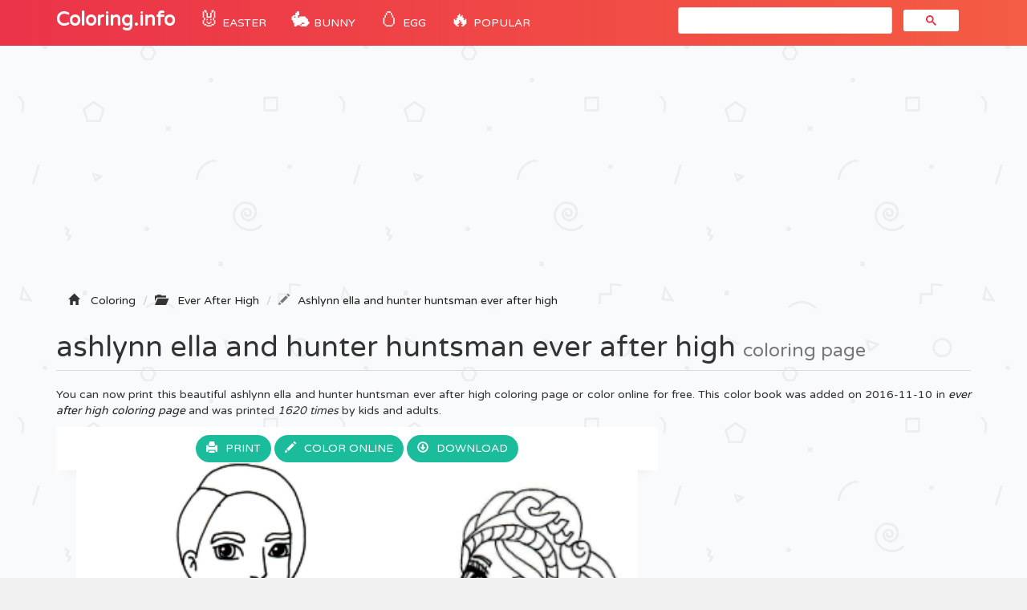

--- FILE ---
content_type: text/html; charset=utf-8
request_url: https://www.google.com/recaptcha/api2/aframe
body_size: 115
content:
<!DOCTYPE HTML><html><head><meta http-equiv="content-type" content="text/html; charset=UTF-8"></head><body><script nonce="xXgvqZLWgkNaYI6M80QIeg">/** Anti-fraud and anti-abuse applications only. See google.com/recaptcha */ try{var clients={'sodar':'https://pagead2.googlesyndication.com/pagead/sodar?'};window.addEventListener("message",function(a){try{if(a.source===window.parent){var b=JSON.parse(a.data);var c=clients[b['id']];if(c){var d=document.createElement('img');d.src=c+b['params']+'&rc='+(localStorage.getItem("rc::a")?sessionStorage.getItem("rc::b"):"");window.document.body.appendChild(d);sessionStorage.setItem("rc::e",parseInt(sessionStorage.getItem("rc::e")||0)+1);localStorage.setItem("rc::h",'1768785261128');}}}catch(b){}});window.parent.postMessage("_grecaptcha_ready", "*");}catch(b){}</script></body></html>

--- FILE ---
content_type: application/javascript
request_url: https://coloring-pages.info/jeux/js/howler.min.js
body_size: 8537
content:
/*! howler.js v2.0.9 | (c) 2013-2018, James Simpson of GoldFire Studios | MIT License | howlerjs.com */
!function(){"use strict";var e=function(){this.init()};e.prototype={init:function(){var e=this||n;return e._counter=1e3,e._codecs={},e._howls=[],e._muted=!1,e._volume=1,e._canPlayEvent="canplaythrough",e._navigator="undefined"!=typeof window&&window.navigator?window.navigator:null,e.masterGain=null,e.noAudio=!1,e.usingWebAudio=!0,e.autoSuspend=!0,e.ctx=null,e.mobileAutoEnable=!0,e._setup(),e},volume:function(e){var t=this||n;if(e=parseFloat(e),t.ctx||_(),void 0!==e&&e>=0&&e<=1){if(t._volume=e,t._muted)return t;t.usingWebAudio&&t.masterGain.gain.setValueAtTime(e,n.ctx.currentTime);for(var o=0;o<t._howls.length;o++)if(!t._howls[o]._webAudio)for(var r=t._howls[o]._getSoundIds(),a=0;a<r.length;a++){var u=t._howls[o]._soundById(r[a]);u&&u._node&&(u._node.volume=u._volume*e)}return t}return t._volume},mute:function(e){var t=this||n;t.ctx||_(),t._muted=e,t.usingWebAudio&&t.masterGain.gain.setValueAtTime(e?0:t._volume,n.ctx.currentTime);for(var o=0;o<t._howls.length;o++)if(!t._howls[o]._webAudio)for(var r=t._howls[o]._getSoundIds(),a=0;a<r.length;a++){var u=t._howls[o]._soundById(r[a]);u&&u._node&&(u._node.muted=!!e||u._muted)}return t},unload:function(){for(var e=this||n,t=e._howls.length-1;t>=0;t--)e._howls[t].unload();return e.usingWebAudio&&e.ctx&&void 0!==e.ctx.close&&(e.ctx.close(),e.ctx=null,_()),e},codecs:function(e){return(this||n)._codecs[e.replace(/^x-/,"")]},_setup:function(){var e=this||n;if(e.state=e.ctx?e.ctx.state||"running":"running",e._autoSuspend(),!e.usingWebAudio)if("undefined"!=typeof Audio)try{var t=new Audio;void 0===t.oncanplaythrough&&(e._canPlayEvent="canplay")}catch(n){e.noAudio=!0}else e.noAudio=!0;try{var t=new Audio;t.muted&&(e.noAudio=!0)}catch(e){}return e.noAudio||e._setupCodecs(),e},_setupCodecs:function(){var e=this||n,t=null;try{t="undefined"!=typeof Audio?new Audio:null}catch(n){return e}if(!t||"function"!=typeof t.canPlayType)return e;var o=t.canPlayType("audio/mpeg;").replace(/^no$/,""),r=e._navigator&&e._navigator.userAgent.match(/OPR\/([0-6].)/g),a=r&&parseInt(r[0].split("/")[1],10)<33;return e._codecs={mp3:!(a||!o&&!t.canPlayType("audio/mp3;").replace(/^no$/,"")),mpeg:!!o,opus:!!t.canPlayType('audio/ogg; codecs="opus"').replace(/^no$/,""),ogg:!!t.canPlayType('audio/ogg; codecs="vorbis"').replace(/^no$/,""),oga:!!t.canPlayType('audio/ogg; codecs="vorbis"').replace(/^no$/,""),wav:!!t.canPlayType('audio/wav; codecs="1"').replace(/^no$/,""),aac:!!t.canPlayType("audio/aac;").replace(/^no$/,""),caf:!!t.canPlayType("audio/x-caf;").replace(/^no$/,""),m4a:!!(t.canPlayType("audio/x-m4a;")||t.canPlayType("audio/m4a;")||t.canPlayType("audio/aac;")).replace(/^no$/,""),mp4:!!(t.canPlayType("audio/x-mp4;")||t.canPlayType("audio/mp4;")||t.canPlayType("audio/aac;")).replace(/^no$/,""),weba:!!t.canPlayType('audio/webm; codecs="vorbis"').replace(/^no$/,""),webm:!!t.canPlayType('audio/webm; codecs="vorbis"').replace(/^no$/,""),dolby:!!t.canPlayType('audio/mp4; codecs="ec-3"').replace(/^no$/,""),flac:!!(t.canPlayType("audio/x-flac;")||t.canPlayType("audio/flac;")).replace(/^no$/,"")},e},_enableMobileAudio:function(){var e=this||n,t=/iPhone|iPad|iPod|Android|BlackBerry|BB10|Silk|Mobi/i.test(e._navigator&&e._navigator.userAgent),o=!!("ontouchend"in window||e._navigator&&e._navigator.maxTouchPoints>0||e._navigator&&e._navigator.msMaxTouchPoints>0);if(!e._mobileEnabled&&e.ctx&&(t||o)){e._mobileEnabled=!1,e._mobileUnloaded||44100===e.ctx.sampleRate||(e._mobileUnloaded=!0,e.unload()),e._scratchBuffer=e.ctx.createBuffer(1,1,22050);var r=function(){n._autoResume();var t=e.ctx.createBufferSource();t.buffer=e._scratchBuffer,t.connect(e.ctx.destination),void 0===t.start?t.noteOn(0):t.start(0),"function"==typeof e.ctx.resume&&e.ctx.resume(),t.onended=function(){t.disconnect(0),e._mobileEnabled=!0,e.mobileAutoEnable=!1,document.removeEventListener("touchstart",r,!0),document.removeEventListener("touchend",r,!0)}};return document.addEventListener("touchstart",r,!0),document.addEventListener("touchend",r,!0),e}},_autoSuspend:function(){var e=this;if(e.autoSuspend&&e.ctx&&void 0!==e.ctx.suspend&&n.usingWebAudio){for(var t=0;t<e._howls.length;t++)if(e._howls[t]._webAudio)for(var o=0;o<e._howls[t]._sounds.length;o++)if(!e._howls[t]._sounds[o]._paused)return e;return e._suspendTimer&&clearTimeout(e._suspendTimer),e._suspendTimer=setTimeout(function(){e.autoSuspend&&(e._suspendTimer=null,e.state="suspending",e.ctx.suspend().then(function(){e.state="suspended",e._resumeAfterSuspend&&(delete e._resumeAfterSuspend,e._autoResume())}))},3e4),e}},_autoResume:function(){var e=this;if(e.ctx&&void 0!==e.ctx.resume&&n.usingWebAudio)return"running"===e.state&&e._suspendTimer?(clearTimeout(e._suspendTimer),e._suspendTimer=null):"suspended"===e.state?(e.ctx.resume().then(function(){e.state="running";for(var n=0;n<e._howls.length;n++)e._howls[n]._emit("resume")}),e._suspendTimer&&(clearTimeout(e._suspendTimer),e._suspendTimer=null)):"suspending"===e.state&&(e._resumeAfterSuspend=!0),e}};var n=new e,t=function(e){var n=this;if(!e.src||0===e.src.length)return void console.error("An array of source files must be passed with any new Howl.");n.init(e)};t.prototype={init:function(e){var t=this;return n.ctx||_(),t._autoplay=e.autoplay||!1,t._format="string"!=typeof e.format?e.format:[e.format],t._html5=e.html5||!1,t._muted=e.mute||!1,t._loop=e.loop||!1,t._pool=e.pool||5,t._preload="boolean"!=typeof e.preload||e.preload,t._rate=e.rate||1,t._sprite=e.sprite||{},t._src="string"!=typeof e.src?e.src:[e.src],t._volume=void 0!==e.volume?e.volume:1,t._xhrWithCredentials=e.xhrWithCredentials||!1,t._duration=0,t._state="unloaded",t._sounds=[],t._endTimers={},t._queue=[],t._playLock=!1,t._onend=e.onend?[{fn:e.onend}]:[],t._onfade=e.onfade?[{fn:e.onfade}]:[],t._onload=e.onload?[{fn:e.onload}]:[],t._onloaderror=e.onloaderror?[{fn:e.onloaderror}]:[],t._onplayerror=e.onplayerror?[{fn:e.onplayerror}]:[],t._onpause=e.onpause?[{fn:e.onpause}]:[],t._onplay=e.onplay?[{fn:e.onplay}]:[],t._onstop=e.onstop?[{fn:e.onstop}]:[],t._onmute=e.onmute?[{fn:e.onmute}]:[],t._onvolume=e.onvolume?[{fn:e.onvolume}]:[],t._onrate=e.onrate?[{fn:e.onrate}]:[],t._onseek=e.onseek?[{fn:e.onseek}]:[],t._onresume=[],t._webAudio=n.usingWebAudio&&!t._html5,void 0!==n.ctx&&n.ctx&&n.mobileAutoEnable&&n._enableMobileAudio(),n._howls.push(t),t._autoplay&&t._queue.push({event:"play",action:function(){t.play()}}),t._preload&&t.load(),t},load:function(){var e=this,t=null;if(n.noAudio)return void e._emit("loaderror",null,"No audio support.");"string"==typeof e._src&&(e._src=[e._src]);for(var r=0;r<e._src.length;r++){var u,i;if(e._format&&e._format[r])u=e._format[r];else{if("string"!=typeof(i=e._src[r])){e._emit("loaderror",null,"Non-string found in selected audio sources - ignoring.");continue}u=/^data:audio\/([^;,]+);/i.exec(i),u||(u=/\.([^.]+)$/.exec(i.split("?",1)[0])),u&&(u=u[1].toLowerCase())}if(u||console.warn('No file extension was found. Consider using the "format" property or specify an extension.'),u&&n.codecs(u)){t=e._src[r];break}}return t?(e._src=t,e._state="loading","https:"===window.location.protocol&&"http:"===t.slice(0,5)&&(e._html5=!0,e._webAudio=!1),new o(e),e._webAudio&&a(e),e):void e._emit("loaderror",null,"No codec support for selected audio sources.")},play:function(e,t){var o=this,r=null;if("number"==typeof e)r=e,e=null;else{if("string"==typeof e&&"loaded"===o._state&&!o._sprite[e])return null;if(void 0===e){e="__default";for(var a=0,u=0;u<o._sounds.length;u++)o._sounds[u]._paused&&!o._sounds[u]._ended&&(a++,r=o._sounds[u]._id);1===a?e=null:r=null}}var i=r?o._soundById(r):o._inactiveSound();if(!i)return null;if(r&&!e&&(e=i._sprite||"__default"),"loaded"!==o._state){i._sprite=e,i._ended=!1;var d=i._id;return o._queue.push({event:"play",action:function(){o.play(d)}}),d}if(r&&!i._paused)return t||o._loadQueue("play"),i._id;o._webAudio&&n._autoResume();var _=Math.max(0,i._seek>0?i._seek:o._sprite[e][0]/1e3),s=Math.max(0,(o._sprite[e][0]+o._sprite[e][1])/1e3-_),l=1e3*s/Math.abs(i._rate);i._paused=!1,i._ended=!1,i._sprite=e,i._seek=_,i._start=o._sprite[e][0]/1e3,i._stop=(o._sprite[e][0]+o._sprite[e][1])/1e3,i._loop=!(!i._loop&&!o._sprite[e][2]);var c=i._node;if(o._webAudio){var f=function(){o._refreshBuffer(i);var e=i._muted||o._muted?0:i._volume;c.gain.setValueAtTime(e,n.ctx.currentTime),i._playStart=n.ctx.currentTime,void 0===c.bufferSource.start?i._loop?c.bufferSource.noteGrainOn(0,_,86400):c.bufferSource.noteGrainOn(0,_,s):i._loop?c.bufferSource.start(0,_,86400):c.bufferSource.start(0,_,s),l!==1/0&&(o._endTimers[i._id]=setTimeout(o._ended.bind(o,i),l)),t||setTimeout(function(){o._emit("play",i._id)},0)};"running"===n.state?f():(o.once("resume",f),o._clearTimer(i._id))}else{var p=function(){c.currentTime=_,c.muted=i._muted||o._muted||n._muted||c.muted,c.volume=i._volume*n.volume(),c.playbackRate=i._rate;try{var r=c.play();if("undefined"!=typeof Promise&&r instanceof Promise){o._playLock=!0;var a=function(){o._playLock=!1,t||o._emit("play",i._id)};r.then(a,a)}else t||o._emit("play",i._id);if(c.paused)return void o._emit("playerror",i._id,"Playback was unable to start. This is most commonly an issue on mobile devices where playback was not within a user interaction.");"__default"!==e?o._endTimers[i._id]=setTimeout(o._ended.bind(o,i),l):(o._endTimers[i._id]=function(){o._ended(i),c.removeEventListener("ended",o._endTimers[i._id],!1)},c.addEventListener("ended",o._endTimers[i._id],!1))}catch(e){o._emit("playerror",i._id,e)}},m=window&&window.ejecta||!c.readyState&&n._navigator.isCocoonJS;if(c.readyState>=3||m)p();else{var v=function(){p(),c.removeEventListener(n._canPlayEvent,v,!1)};c.addEventListener(n._canPlayEvent,v,!1),o._clearTimer(i._id)}}return i._id},pause:function(e){var n=this;if("loaded"!==n._state||n._playLock)return n._queue.push({event:"pause",action:function(){n.pause(e)}}),n;for(var t=n._getSoundIds(e),o=0;o<t.length;o++){n._clearTimer(t[o]);var r=n._soundById(t[o]);if(r&&!r._paused&&(r._seek=n.seek(t[o]),r._rateSeek=0,r._paused=!0,n._stopFade(t[o]),r._node))if(n._webAudio){if(!r._node.bufferSource)continue;void 0===r._node.bufferSource.stop?r._node.bufferSource.noteOff(0):r._node.bufferSource.stop(0),n._cleanBuffer(r._node)}else isNaN(r._node.duration)&&r._node.duration!==1/0||r._node.pause();arguments[1]||n._emit("pause",r?r._id:null)}return n},stop:function(e,n){var t=this;if("loaded"!==t._state)return t._queue.push({event:"stop",action:function(){t.stop(e)}}),t;for(var o=t._getSoundIds(e),r=0;r<o.length;r++){t._clearTimer(o[r]);var a=t._soundById(o[r]);a&&(a._seek=a._start||0,a._rateSeek=0,a._paused=!0,a._ended=!0,t._stopFade(o[r]),a._node&&(t._webAudio?a._node.bufferSource&&(void 0===a._node.bufferSource.stop?a._node.bufferSource.noteOff(0):a._node.bufferSource.stop(0),t._cleanBuffer(a._node)):isNaN(a._node.duration)&&a._node.duration!==1/0||(a._node.currentTime=a._start||0,a._node.pause())),n||t._emit("stop",a._id))}return t},mute:function(e,t){var o=this;if("loaded"!==o._state)return o._queue.push({event:"mute",action:function(){o.mute(e,t)}}),o;if(void 0===t){if("boolean"!=typeof e)return o._muted;o._muted=e}for(var r=o._getSoundIds(t),a=0;a<r.length;a++){var u=o._soundById(r[a]);u&&(u._muted=e,u._interval&&o._stopFade(u._id),o._webAudio&&u._node?u._node.gain.setValueAtTime(e?0:u._volume,n.ctx.currentTime):u._node&&(u._node.muted=!!n._muted||e),o._emit("mute",u._id))}return o},volume:function(){var e,t,o=this,r=arguments;if(0===r.length)return o._volume;if(1===r.length||2===r.length&&void 0===r[1]){o._getSoundIds().indexOf(r[0])>=0?t=parseInt(r[0],10):e=parseFloat(r[0])}else r.length>=2&&(e=parseFloat(r[0]),t=parseInt(r[1],10));var a;if(!(void 0!==e&&e>=0&&e<=1))return a=t?o._soundById(t):o._sounds[0],a?a._volume:0;if("loaded"!==o._state)return o._queue.push({event:"volume",action:function(){o.volume.apply(o,r)}}),o;void 0===t&&(o._volume=e),t=o._getSoundIds(t);for(var u=0;u<t.length;u++)(a=o._soundById(t[u]))&&(a._volume=e,r[2]||o._stopFade(t[u]),o._webAudio&&a._node&&!a._muted?a._node.gain.setValueAtTime(e,n.ctx.currentTime):a._node&&!a._muted&&(a._node.volume=e*n.volume()),o._emit("volume",a._id));return o},fade:function(e,t,o,r){var a=this;if("loaded"!==a._state)return a._queue.push({event:"fade",action:function(){a.fade(e,t,o,r)}}),a;a.volume(e,r);for(var u=a._getSoundIds(r),i=0;i<u.length;i++){var d=a._soundById(u[i]);if(d){if(r||a._stopFade(u[i]),a._webAudio&&!d._muted){var _=n.ctx.currentTime,s=_+o/1e3;d._volume=e,d._node.gain.setValueAtTime(e,_),d._node.gain.linearRampToValueAtTime(t,s)}a._startFadeInterval(d,e,t,o,u[i],void 0===r)}}return a},_startFadeInterval:function(e,n,t,o,r,a){var u=this,i=n,d=t-n,_=Math.abs(d/.01),s=Math.max(4,_>0?o/_:o),l=Date.now();e._fadeTo=t,e._interval=setInterval(function(){var r=(Date.now()-l)/o;l=Date.now(),i+=d*r,i=Math.max(0,i),i=Math.min(1,i),i=Math.round(100*i)/100,u._webAudio?e._volume=i:u.volume(i,e._id,!0),a&&(u._volume=i),(t<n&&i<=t||t>n&&i>=t)&&(clearInterval(e._interval),e._interval=null,e._fadeTo=null,u.volume(t,e._id),u._emit("fade",e._id))},s)},_stopFade:function(e){var t=this,o=t._soundById(e);return o&&o._interval&&(t._webAudio&&o._node.gain.cancelScheduledValues(n.ctx.currentTime),clearInterval(o._interval),o._interval=null,t.volume(o._fadeTo,e),o._fadeTo=null,t._emit("fade",e)),t},loop:function(){var e,n,t,o=this,r=arguments;if(0===r.length)return o._loop;if(1===r.length){if("boolean"!=typeof r[0])return!!(t=o._soundById(parseInt(r[0],10)))&&t._loop;e=r[0],o._loop=e}else 2===r.length&&(e=r[0],n=parseInt(r[1],10));for(var a=o._getSoundIds(n),u=0;u<a.length;u++)(t=o._soundById(a[u]))&&(t._loop=e,o._webAudio&&t._node&&t._node.bufferSource&&(t._node.bufferSource.loop=e,e&&(t._node.bufferSource.loopStart=t._start||0,t._node.bufferSource.loopEnd=t._stop)));return o},rate:function(){var e,t,o=this,r=arguments;if(0===r.length)t=o._sounds[0]._id;else if(1===r.length){var a=o._getSoundIds(),u=a.indexOf(r[0]);u>=0?t=parseInt(r[0],10):e=parseFloat(r[0])}else 2===r.length&&(e=parseFloat(r[0]),t=parseInt(r[1],10));var i;if("number"!=typeof e)return i=o._soundById(t),i?i._rate:o._rate;if("loaded"!==o._state)return o._queue.push({event:"rate",action:function(){o.rate.apply(o,r)}}),o;void 0===t&&(o._rate=e),t=o._getSoundIds(t);for(var d=0;d<t.length;d++)if(i=o._soundById(t[d])){i._rateSeek=o.seek(t[d]),i._playStart=o._webAudio?n.ctx.currentTime:i._playStart,i._rate=e,o._webAudio&&i._node&&i._node.bufferSource?i._node.bufferSource.playbackRate.setValueAtTime(e,n.ctx.currentTime):i._node&&(i._node.playbackRate=e);var _=o.seek(t[d]),s=(o._sprite[i._sprite][0]+o._sprite[i._sprite][1])/1e3-_,l=1e3*s/Math.abs(i._rate);!o._endTimers[t[d]]&&i._paused||(o._clearTimer(t[d]),o._endTimers[t[d]]=setTimeout(o._ended.bind(o,i),l)),o._emit("rate",i._id)}return o},seek:function(){var e,t,o=this,r=arguments;if(0===r.length)t=o._sounds[0]._id;else if(1===r.length){var a=o._getSoundIds(),u=a.indexOf(r[0]);u>=0?t=parseInt(r[0],10):o._sounds.length&&(t=o._sounds[0]._id,e=parseFloat(r[0]))}else 2===r.length&&(e=parseFloat(r[0]),t=parseInt(r[1],10));if(void 0===t)return o;if("loaded"!==o._state)return o._queue.push({event:"seek",action:function(){o.seek.apply(o,r)}}),o;var i=o._soundById(t);if(i){if(!("number"==typeof e&&e>=0)){if(o._webAudio){var d=o.playing(t)?n.ctx.currentTime-i._playStart:0,_=i._rateSeek?i._rateSeek-i._seek:0;return i._seek+(_+d*Math.abs(i._rate))}return i._node.currentTime}var s=o.playing(t);if(s&&o.pause(t,!0),i._seek=e,i._ended=!1,o._clearTimer(t),s&&o.play(t,!0),!o._webAudio&&i._node&&(i._node.currentTime=e),s&&!o._webAudio){var l=function(){o._playLock?setTimeout(l,0):o._emit("seek",t)};setTimeout(l,0)}else o._emit("seek",t)}return o},playing:function(e){var n=this;if("number"==typeof e){var t=n._soundById(e);return!!t&&!t._paused}for(var o=0;o<n._sounds.length;o++)if(!n._sounds[o]._paused)return!0;return!1},duration:function(e){var n=this,t=n._duration,o=n._soundById(e);return o&&(t=n._sprite[o._sprite][1]/1e3),t},state:function(){return this._state},unload:function(){for(var e=this,t=e._sounds,o=0;o<t.length;o++){if(t[o]._paused||e.stop(t[o]._id),!e._webAudio){/MSIE |Trident\//.test(n._navigator&&n._navigator.userAgent)||(t[o]._node.src="[data-uri]"),t[o]._node.removeEventListener("error",t[o]._errorFn,!1),t[o]._node.removeEventListener(n._canPlayEvent,t[o]._loadFn,!1)}delete t[o]._node,e._clearTimer(t[o]._id);var a=n._howls.indexOf(e);a>=0&&n._howls.splice(a,1)}var u=!0;for(o=0;o<n._howls.length;o++)if(n._howls[o]._src===e._src){u=!1;break}return r&&u&&delete r[e._src],n.noAudio=!1,e._state="unloaded",e._sounds=[],e=null,null},on:function(e,n,t,o){var r=this,a=r["_on"+e];return"function"==typeof n&&a.push(o?{id:t,fn:n,once:o}:{id:t,fn:n}),r},off:function(e,n,t){var o=this,r=o["_on"+e],a=0;if("number"==typeof n&&(t=n,n=null),n||t)for(a=0;a<r.length;a++){var u=t===r[a].id;if(n===r[a].fn&&u||!n&&u){r.splice(a,1);break}}else if(e)o["_on"+e]=[];else{var i=Object.keys(o);for(a=0;a<i.length;a++)0===i[a].indexOf("_on")&&Array.isArray(o[i[a]])&&(o[i[a]]=[])}return o},once:function(e,n,t){var o=this;return o.on(e,n,t,1),o},_emit:function(e,n,t){for(var o=this,r=o["_on"+e],a=r.length-1;a>=0;a--)r[a].id&&r[a].id!==n&&"load"!==e||(setTimeout(function(e){e.call(this,n,t)}.bind(o,r[a].fn),0),r[a].once&&o.off(e,r[a].fn,r[a].id));return o._loadQueue(e),o},_loadQueue:function(e){var n=this;if(n._queue.length>0){var t=n._queue[0];t.event===e&&(n._queue.shift(),n._loadQueue()),e||t.action()}return n},_ended:function(e){var t=this,o=e._sprite;if(!t._webAudio&&e._node&&!e._node.paused&&!e._node.ended&&e._node.currentTime<e._stop)return setTimeout(t._ended.bind(t,e),100),t;var r=!(!e._loop&&!t._sprite[o][2]);if(t._emit("end",e._id),!t._webAudio&&r&&t.stop(e._id,!0).play(e._id),t._webAudio&&r){t._emit("play",e._id),e._seek=e._start||0,e._rateSeek=0,e._playStart=n.ctx.currentTime;var a=1e3*(e._stop-e._start)/Math.abs(e._rate);t._endTimers[e._id]=setTimeout(t._ended.bind(t,e),a)}return t._webAudio&&!r&&(e._paused=!0,e._ended=!0,e._seek=e._start||0,e._rateSeek=0,t._clearTimer(e._id),t._cleanBuffer(e._node),n._autoSuspend()),t._webAudio||r||t.stop(e._id),t},_clearTimer:function(e){var n=this;if(n._endTimers[e]){if("function"!=typeof n._endTimers[e])clearTimeout(n._endTimers[e]);else{var t=n._soundById(e);t&&t._node&&t._node.removeEventListener("ended",n._endTimers[e],!1)}delete n._endTimers[e]}return n},_soundById:function(e){for(var n=this,t=0;t<n._sounds.length;t++)if(e===n._sounds[t]._id)return n._sounds[t];return null},_inactiveSound:function(){var e=this;e._drain();for(var n=0;n<e._sounds.length;n++)if(e._sounds[n]._ended)return e._sounds[n].reset();return new o(e)},_drain:function(){var e=this,n=e._pool,t=0,o=0;if(!(e._sounds.length<n)){for(o=0;o<e._sounds.length;o++)e._sounds[o]._ended&&t++;for(o=e._sounds.length-1;o>=0;o--){if(t<=n)return;e._sounds[o]._ended&&(e._webAudio&&e._sounds[o]._node&&e._sounds[o]._node.disconnect(0),e._sounds.splice(o,1),t--)}}},_getSoundIds:function(e){var n=this;if(void 0===e){for(var t=[],o=0;o<n._sounds.length;o++)t.push(n._sounds[o]._id);return t}return[e]},_refreshBuffer:function(e){var t=this;return e._node.bufferSource=n.ctx.createBufferSource(),e._node.bufferSource.buffer=r[t._src],e._panner?e._node.bufferSource.connect(e._panner):e._node.bufferSource.connect(e._node),e._node.bufferSource.loop=e._loop,e._loop&&(e._node.bufferSource.loopStart=e._start||0,e._node.bufferSource.loopEnd=e._stop),e._node.bufferSource.playbackRate.setValueAtTime(e._rate,n.ctx.currentTime),t},_cleanBuffer:function(e){var t=this;if(n._scratchBuffer){e.bufferSource.onended=null,e.bufferSource.disconnect(0);try{e.bufferSource.buffer=n._scratchBuffer}catch(e){}}return e.bufferSource=null,t}};var o=function(e){this._parent=e,this.init()};o.prototype={init:function(){var e=this,t=e._parent;return e._muted=t._muted,e._loop=t._loop,e._volume=t._volume,e._rate=t._rate,e._seek=0,e._paused=!0,e._ended=!0,e._sprite="__default",e._id=++n._counter,t._sounds.push(e),e.create(),e},create:function(){var e=this,t=e._parent,o=n._muted||e._muted||e._parent._muted?0:e._volume;return t._webAudio?(e._node=void 0===n.ctx.createGain?n.ctx.createGainNode():n.ctx.createGain(),e._node.gain.setValueAtTime(o,n.ctx.currentTime),e._node.paused=!0,e._node.connect(n.masterGain)):(e._node=new Audio,e._errorFn=e._errorListener.bind(e),e._node.addEventListener("error",e._errorFn,!1),e._loadFn=e._loadListener.bind(e),e._node.addEventListener(n._canPlayEvent,e._loadFn,!1),e._node.src=t._src,e._node.preload="auto",e._node.volume=o*n.volume(),e._node.load()),e},reset:function(){var e=this,t=e._parent;return e._muted=t._muted,e._loop=t._loop,e._volume=t._volume,e._rate=t._rate,e._seek=0,e._rateSeek=0,e._paused=!0,e._ended=!0,e._sprite="__default",e._id=++n._counter,e},_errorListener:function(){var e=this;e._parent._emit("loaderror",e._id,e._node.error?e._node.error.code:0),e._node.removeEventListener("error",e._errorFn,!1)},_loadListener:function(){var e=this,t=e._parent;t._duration=Math.ceil(10*e._node.duration)/10,0===Object.keys(t._sprite).length&&(t._sprite={__default:[0,1e3*t._duration]}),"loaded"!==t._state&&(t._state="loaded",t._emit("load"),t._loadQueue()),e._node.removeEventListener(n._canPlayEvent,e._loadFn,!1)}};var r={},a=function(e){var n=e._src;if(r[n])return e._duration=r[n].duration,void d(e);if(/^data:[^;]+;base64,/.test(n)){for(var t=atob(n.split(",")[1]),o=new Uint8Array(t.length),a=0;a<t.length;++a)o[a]=t.charCodeAt(a);i(o.buffer,e)}else{var _=new XMLHttpRequest;_.open("GET",n,!0),_.withCredentials=e._xhrWithCredentials,_.responseType="arraybuffer",_.onload=function(){var n=(_.status+"")[0];if("0"!==n&&"2"!==n&&"3"!==n)return void e._emit("loaderror",null,"Failed loading audio file with status: "+_.status+".");i(_.response,e)},_.onerror=function(){e._webAudio&&(e._html5=!0,e._webAudio=!1,e._sounds=[],delete r[n],e.load())},u(_)}},u=function(e){try{e.send()}catch(n){e.onerror()}},i=function(e,t){n.ctx.decodeAudioData(e,function(e){e&&t._sounds.length>0&&(r[t._src]=e,d(t,e))},function(){t._emit("loaderror",null,"Decoding audio data failed.")})},d=function(e,n){n&&!e._duration&&(e._duration=n.duration),0===Object.keys(e._sprite).length&&(e._sprite={__default:[0,1e3*e._duration]}),"loaded"!==e._state&&(e._state="loaded",e._emit("load"),e._loadQueue())},_=function(){try{"undefined"!=typeof AudioContext?n.ctx=new AudioContext:"undefined"!=typeof webkitAudioContext?n.ctx=new webkitAudioContext:n.usingWebAudio=!1}catch(e){n.usingWebAudio=!1}var e=/iP(hone|od|ad)/.test(n._navigator&&n._navigator.platform),t=n._navigator&&n._navigator.appVersion.match(/OS (\d+)_(\d+)_?(\d+)?/),o=t?parseInt(t[1],10):null;if(e&&o&&o<9){var r=/safari/.test(n._navigator&&n._navigator.userAgent.toLowerCase());(n._navigator&&n._navigator.standalone&&!r||n._navigator&&!n._navigator.standalone&&!r)&&(n.usingWebAudio=!1)}n.usingWebAudio&&(n.masterGain=void 0===n.ctx.createGain?n.ctx.createGainNode():n.ctx.createGain(),n.masterGain.gain.setValueAtTime(n._muted?0:1,n.ctx.currentTime),n.masterGain.connect(n.ctx.destination)),n._setup()};"function"==typeof define&&define.amd&&define([],function(){return{Howler:n,Howl:t}}),"undefined"!=typeof exports&&(exports.Howler=n,exports.Howl=t),"undefined"!=typeof window?(window.HowlerGlobal=e,window.Howler=n,window.Howl=t,window.Sound=o):"undefined"!=typeof global&&(global.HowlerGlobal=e,global.Howler=n,global.Howl=t,global.Sound=o)}();
/*! Spatial Plugin */
!function(){"use strict";HowlerGlobal.prototype._pos=[0,0,0],HowlerGlobal.prototype._orientation=[0,0,-1,0,1,0],HowlerGlobal.prototype.stereo=function(n){var e=this;if(!e.ctx||!e.ctx.listener)return e;for(var t=e._howls.length-1;t>=0;t--)e._howls[t].stereo(n);return e},HowlerGlobal.prototype.pos=function(n,e,t){var o=this;return o.ctx&&o.ctx.listener?(e="number"!=typeof e?o._pos[1]:e,t="number"!=typeof t?o._pos[2]:t,"number"!=typeof n?o._pos:(o._pos=[n,e,t],o.ctx.listener.setPosition(o._pos[0],o._pos[1],o._pos[2]),o)):o},HowlerGlobal.prototype.orientation=function(n,e,t,o,r,a){var i=this;if(!i.ctx||!i.ctx.listener)return i;var p=i._orientation;return e="number"!=typeof e?p[1]:e,t="number"!=typeof t?p[2]:t,o="number"!=typeof o?p[3]:o,r="number"!=typeof r?p[4]:r,a="number"!=typeof a?p[5]:a,"number"!=typeof n?p:(i._orientation=[n,e,t,o,r,a],i.ctx.listener.setOrientation(n,e,t,o,r,a),i)},Howl.prototype.init=function(n){return function(e){var t=this;return t._orientation=e.orientation||[1,0,0],t._stereo=e.stereo||null,t._pos=e.pos||null,t._pannerAttr={coneInnerAngle:void 0!==e.coneInnerAngle?e.coneInnerAngle:360,coneOuterAngle:void 0!==e.coneOuterAngle?e.coneOuterAngle:360,coneOuterGain:void 0!==e.coneOuterGain?e.coneOuterGain:0,distanceModel:void 0!==e.distanceModel?e.distanceModel:"inverse",maxDistance:void 0!==e.maxDistance?e.maxDistance:1e4,panningModel:void 0!==e.panningModel?e.panningModel:"HRTF",refDistance:void 0!==e.refDistance?e.refDistance:1,rolloffFactor:void 0!==e.rolloffFactor?e.rolloffFactor:1},t._onstereo=e.onstereo?[{fn:e.onstereo}]:[],t._onpos=e.onpos?[{fn:e.onpos}]:[],t._onorientation=e.onorientation?[{fn:e.onorientation}]:[],n.call(this,e)}}(Howl.prototype.init),Howl.prototype.stereo=function(e,t){var o=this;if(!o._webAudio)return o;if("loaded"!==o._state)return o._queue.push({event:"stereo",action:function(){o.stereo(e,t)}}),o;var r=void 0===Howler.ctx.createStereoPanner?"spatial":"stereo";if(void 0===t){if("number"!=typeof e)return o._stereo;o._stereo=e,o._pos=[e,0,0]}for(var a=o._getSoundIds(t),i=0;i<a.length;i++){var p=o._soundById(a[i]);if(p){if("number"!=typeof e)return p._stereo;p._stereo=e,p._pos=[e,0,0],p._node&&(p._pannerAttr.panningModel="equalpower",p._panner&&p._panner.pan||n(p,r),"spatial"===r?p._panner.setPosition(e,0,0):p._panner.pan.setValueAtTime(e,Howler.ctx.currentTime)),o._emit("stereo",p._id)}}return o},Howl.prototype.pos=function(e,t,o,r){var a=this;if(!a._webAudio)return a;if("loaded"!==a._state)return a._queue.push({event:"pos",action:function(){a.pos(e,t,o,r)}}),a;if(t="number"!=typeof t?0:t,o="number"!=typeof o?-.5:o,void 0===r){if("number"!=typeof e)return a._pos;a._pos=[e,t,o]}for(var i=a._getSoundIds(r),p=0;p<i.length;p++){var s=a._soundById(i[p]);if(s){if("number"!=typeof e)return s._pos;s._pos=[e,t,o],s._node&&(s._panner&&!s._panner.pan||n(s,"spatial"),s._panner.setPosition(e,t,o)),a._emit("pos",s._id)}}return a},Howl.prototype.orientation=function(e,t,o,r){var a=this;if(!a._webAudio)return a;if("loaded"!==a._state)return a._queue.push({event:"orientation",action:function(){a.orientation(e,t,o,r)}}),a;if(t="number"!=typeof t?a._orientation[1]:t,o="number"!=typeof o?a._orientation[2]:o,void 0===r){if("number"!=typeof e)return a._orientation;a._orientation=[e,t,o]}for(var i=a._getSoundIds(r),p=0;p<i.length;p++){var s=a._soundById(i[p]);if(s){if("number"!=typeof e)return s._orientation;s._orientation=[e,t,o],s._node&&(s._panner||(s._pos||(s._pos=a._pos||[0,0,-.5]),n(s,"spatial")),s._panner.setOrientation(e,t,o)),a._emit("orientation",s._id)}}return a},Howl.prototype.pannerAttr=function(){var e,t,o,r=this,a=arguments;if(!r._webAudio)return r;if(0===a.length)return r._pannerAttr;if(1===a.length){if("object"!=typeof a[0])return o=r._soundById(parseInt(a[0],10)),o?o._pannerAttr:r._pannerAttr;e=a[0],void 0===t&&(e.pannerAttr||(e.pannerAttr={coneInnerAngle:e.coneInnerAngle,coneOuterAngle:e.coneOuterAngle,coneOuterGain:e.coneOuterGain,distanceModel:e.distanceModel,maxDistance:e.maxDistance,refDistance:e.refDistance,rolloffFactor:e.rolloffFactor,panningModel:e.panningModel}),r._pannerAttr={coneInnerAngle:void 0!==e.pannerAttr.coneInnerAngle?e.pannerAttr.coneInnerAngle:r._coneInnerAngle,coneOuterAngle:void 0!==e.pannerAttr.coneOuterAngle?e.pannerAttr.coneOuterAngle:r._coneOuterAngle,coneOuterGain:void 0!==e.pannerAttr.coneOuterGain?e.pannerAttr.coneOuterGain:r._coneOuterGain,distanceModel:void 0!==e.pannerAttr.distanceModel?e.pannerAttr.distanceModel:r._distanceModel,maxDistance:void 0!==e.pannerAttr.maxDistance?e.pannerAttr.maxDistance:r._maxDistance,refDistance:void 0!==e.pannerAttr.refDistance?e.pannerAttr.refDistance:r._refDistance,rolloffFactor:void 0!==e.pannerAttr.rolloffFactor?e.pannerAttr.rolloffFactor:r._rolloffFactor,panningModel:void 0!==e.pannerAttr.panningModel?e.pannerAttr.panningModel:r._panningModel})}else 2===a.length&&(e=a[0],t=parseInt(a[1],10));for(var i=r._getSoundIds(t),p=0;p<i.length;p++)if(o=r._soundById(i[p])){var s=o._pannerAttr;s={coneInnerAngle:void 0!==e.coneInnerAngle?e.coneInnerAngle:s.coneInnerAngle,coneOuterAngle:void 0!==e.coneOuterAngle?e.coneOuterAngle:s.coneOuterAngle,coneOuterGain:void 0!==e.coneOuterGain?e.coneOuterGain:s.coneOuterGain,distanceModel:void 0!==e.distanceModel?e.distanceModel:s.distanceModel,maxDistance:void 0!==e.maxDistance?e.maxDistance:s.maxDistance,refDistance:void 0!==e.refDistance?e.refDistance:s.refDistance,rolloffFactor:void 0!==e.rolloffFactor?e.rolloffFactor:s.rolloffFactor,panningModel:void 0!==e.panningModel?e.panningModel:s.panningModel};var l=o._panner;l?(l.coneInnerAngle=s.coneInnerAngle,l.coneOuterAngle=s.coneOuterAngle,l.coneOuterGain=s.coneOuterGain,l.distanceModel=s.distanceModel,l.maxDistance=s.maxDistance,l.refDistance=s.refDistance,l.rolloffFactor=s.rolloffFactor,l.panningModel=s.panningModel):(o._pos||(o._pos=r._pos||[0,0,-.5]),n(o,"spatial"))}return r},Sound.prototype.init=function(n){return function(){var e=this,t=e._parent;e._orientation=t._orientation,e._stereo=t._stereo,e._pos=t._pos,e._pannerAttr=t._pannerAttr,n.call(this),e._stereo?t.stereo(e._stereo):e._pos&&t.pos(e._pos[0],e._pos[1],e._pos[2],e._id)}}(Sound.prototype.init),Sound.prototype.reset=function(n){return function(){var e=this,t=e._parent;return e._orientation=t._orientation,e._pos=t._pos,e._pannerAttr=t._pannerAttr,n.call(this)}}(Sound.prototype.reset);var n=function(n,e){e=e||"spatial","spatial"===e?(n._panner=Howler.ctx.createPanner(),n._panner.coneInnerAngle=n._pannerAttr.coneInnerAngle,n._panner.coneOuterAngle=n._pannerAttr.coneOuterAngle,n._panner.coneOuterGain=n._pannerAttr.coneOuterGain,n._panner.distanceModel=n._pannerAttr.distanceModel,n._panner.maxDistance=n._pannerAttr.maxDistance,n._panner.refDistance=n._pannerAttr.refDistance,n._panner.rolloffFactor=n._pannerAttr.rolloffFactor,n._panner.panningModel=n._pannerAttr.panningModel,n._panner.setPosition(n._pos[0],n._pos[1],n._pos[2]),n._panner.setOrientation(n._orientation[0],n._orientation[1],n._orientation[2])):(n._panner=Howler.ctx.createStereoPanner(),n._panner.pan.setValueAtTime(n._stereo,Howler.ctx.currentTime)),n._panner.connect(n._node),n._paused||n._parent.pause(n._id,!0).play(n._id,!0)}}();

--- FILE ---
content_type: image/svg+xml
request_url: https://coloring-pages.info/images/svg/1478789978ashlynn-ella-and-hunter-huntsman-ever-after-high.svg
body_size: 19498
content:
<?xml version="1.0" standalone="no"?>
<!DOCTYPE svg PUBLIC "-//W3C//DTD SVG 20010904//EN"
 "http://www.w3.org/TR/2001/REC-SVG-20010904/DTD/svg10.dtd">
<svg version="1.0" xmlns="http://www.w3.org/2000/svg"
 width="416.000000pt" height="643.000000pt" viewBox="0 0 416.000000 643.000000"
 preserveAspectRatio="xMidYMid meet">

<g transform="translate(0.000000,643.000000) scale(0.100000,-0.100000)"
fill="#000000" stroke="none">
<path d="M1094 6406 c-80 -25 -125 -59 -175 -131 -27 -38 -65 -92 -85 -120
-56 -79 -73 -119 -85 -199 -9 -62 -8 -90 6 -168 24 -129 84 -252 132 -269 6
-2 14 -25 18 -50 l7 -46 -46 -1 c-25 0 -69 -6 -96 -13 -47 -12 -54 -11 -103
12 -42 19 -67 24 -130 23 -69 0 -81 -3 -102 -25 -14 -13 -31 -50 -40 -81 -8
-31 -26 -73 -40 -93 -14 -21 -25 -47 -25 -59 0 -12 -9 -34 -20 -51 -25 -38
-25 -59 0 -101 l21 -33 -29 -15 c-48 -25 -100 -91 -116 -148 -16 -52 -47 -251
-61 -378 -4 -36 -25 -121 -46 -189 -45 -142 -59 -220 -59 -344 0 -93 10 -125
52 -164 45 -43 101 -54 259 -53 l147 0 5 -27 c8 -42 -11 -290 -28 -355 -8 -32
-26 -80 -40 -108 -14 -27 -25 -53 -25 -58 0 -5 20 -17 44 -26 l43 -17 7 -107
c3 -59 17 -195 31 -302 13 -107 33 -303 44 -435 12 -132 24 -260 29 -285 5
-28 1 -126 -10 -260 -9 -118 -20 -330 -24 -470 -7 -238 -9 -258 -31 -305 -30
-65 -30 -112 1 -154 14 -18 23 -38 21 -44 -2 -7 -9 -77 -15 -156 -12 -147 -28
-254 -55 -351 -21 -77 -19 -131 5 -158 42 -44 79 -55 233 -66 181 -12 285 -1
324 35 25 24 25 26 20 129 -8 130 -19 173 -63 230 -44 56 -47 71 -42 179 3 75
8 94 33 135 17 26 40 64 52 84 31 50 31 118 0 163 -17 25 -22 45 -19 70 2 23
-3 50 -16 75 -11 21 -22 68 -26 104 -30 309 -36 779 -11 930 13 85 61 277 128
520 28 100 27 102 52 -125 9 -77 20 -169 26 -205 9 -60 16 -94 54 -256 24
-102 27 -164 12 -279 -15 -117 -9 -175 29 -275 23 -63 30 -225 14 -312 -10
-52 -11 -77 -3 -99 11 -28 10 -30 -23 -44 -39 -16 -54 -47 -57 -118 -2 -46 0
-51 28 -67 29 -16 30 -19 39 -126 13 -159 11 -175 -25 -276 -30 -83 -33 -105
-34 -200 0 -59 5 -111 10 -117 31 -32 262 -58 565 -66 223 -6 233 -3 268 65
21 40 23 55 19 143 -5 120 -20 148 -88 160 -181 32 -261 67 -299 129 -28 46
-28 168 -1 206 37 52 55 174 30 199 -7 7 -11 34 -10 60 10 314 8 409 -10 450
-11 23 -19 61 -19 85 0 24 -9 93 -20 153 -23 123 -26 203 -10 255 6 19 20 80
31 135 21 99 22 176 4 318 l-6 42 21 -52 c25 -61 33 -63 111 -33 95 38 339
165 339 177 0 6 -9 33 -21 60 -12 26 -36 89 -54 138 -35 96 -35 93 6 178 11
20 22 68 25 105 8 82 -9 129 -80 221 -25 32 -70 110 -101 171 -52 108 -66 150
-46 150 23 0 42 71 39 147 -3 72 -5 78 -25 81 -17 3 -23 10 -23 28 0 14 -12
37 -26 51 -26 26 -27 28 -15 91 7 39 9 96 5 146 -5 63 -3 96 10 140 12 40 15
74 11 110 -4 34 -1 76 11 126 25 107 25 270 0 335 -37 96 -100 165 -148 165
-9 0 -19 24 -27 63 -8 34 -18 71 -24 82 -15 32 -71 80 -89 77 -9 -2 -32 4 -52
12 l-35 15 34 73 c18 40 37 87 41 103 4 17 19 46 34 65 70 90 110 211 110 331
0 228 -88 424 -220 491 -100 51 -293 73 -386 44z m259 -20 c99 -19 143 -43
205 -111 73 -80 113 -202 120 -366 5 -126 -7 -188 -54 -280 -42 -83 -47 -74
-38 62 14 197 11 246 -20 315 -17 37 -48 81 -79 112 -90 88 -191 118 -305 88
-62 -16 -63 -16 -112 9 -27 14 -60 25 -72 25 -31 0 -68 11 -68 19 0 4 16 27
36 50 36 41 46 48 124 77 47 18 171 17 263 0z m-290 -188 l38 -19 -42 -47
c-45 -51 -141 -240 -159 -314 -12 -45 -13 -46 -44 -41 -27 4 -37 0 -53 -20
l-20 -26 -13 69 c-17 92 -9 184 24 256 25 54 82 133 116 162 20 16 103 6 153
-20z m331 -32 c65 -32 120 -90 153 -162 36 -79 31 -88 -50 -94 -57 -4 -72 -9
-88 -29 -26 -32 -12 -46 38 -36 62 12 133 11 133 0 0 -7 -17 -10 -46 -8 -41 3
-49 0 -80 -31 -19 -19 -34 -41 -34 -50 0 -24 48 -39 103 -31 l47 6 0 -57 c0
-84 -35 -218 -83 -314 -51 -103 -76 -120 -182 -120 -83 0 -207 44 -300 106
-60 39 -73 61 -82 134 -4 36 -11 49 -36 65 -18 11 -44 45 -61 78 -25 50 -28
63 -20 95 8 32 13 37 39 37 21 0 31 -5 33 -18 3 -16 1 -17 -16 -8 -19 10 -32
6 -32 -11 0 -4 6 -7 13 -6 13 3 14 -16 2 -44 -4 -11 -3 -18 4 -18 6 0 11 5 11
10 0 6 5 10 10 10 6 0 10 -12 10 -27 0 -20 3 -24 9 -14 5 7 5 29 0 49 -4 20
-4 41 0 47 5 5 14 35 21 65 24 101 125 310 151 310 5 0 9 6 9 13 0 23 48 60
97 73 70 20 162 12 227 -20z m186 -276 c0 -11 -24 -17 -102 -24 -32 -2 -58 0
-58 5 0 10 29 17 90 22 25 2 51 4 58 5 6 1 12 -2 12 -8z m0 -98 c0 -15 -2 -15
-10 -2 -13 20 -13 33 0 25 6 -3 10 -14 10 -23z m-90 -2 c0 -5 -4 -10 -10 -10
-5 0 -10 5 -10 10 0 6 5 10 10 10 6 0 10 -4 10 -10z m-842 -384 l42 -22 -51
-39 c-81 -62 -166 -186 -154 -225 8 -24 68 -77 112 -98 27 -13 60 -54 145
-178 l109 -162 4 -185 c4 -141 1 -197 -10 -238 -17 -64 -31 -235 -21 -273 3
-14 13 -26 21 -26 24 0 35 35 35 107 0 37 7 102 16 143 13 60 14 107 9 235 -5
104 -4 156 3 150 32 -33 208 -280 267 -376 39 -62 85 -131 103 -155 17 -24 32
-47 32 -52 0 -9 -65 -61 -129 -104 -32 -22 -80 -23 -128 -3 -20 9 -82 22 -137
30 -69 9 -102 18 -108 29 -16 28 -81 53 -153 59 -38 3 -78 9 -89 13 -20 8 -21
-16 3 325 8 105 8 196 2 280 -15 192 -47 258 -162 335 -102 68 -118 100 -79
159 11 17 20 38 20 49 0 10 13 42 29 70 16 28 31 67 35 87 9 51 28 72 78 85
52 14 99 8 156 -20z m288 -31 c33 -34 34 -38 34 -111 0 -86 -5 -100 -62 -152
-33 -32 -40 -43 -35 -64 4 -13 18 -30 32 -36 36 -17 31 -32 -12 -32 -66 0
-225 30 -272 51 -25 11 -63 37 -84 57 -30 29 -37 42 -32 61 8 33 38 76 94 134
60 63 94 87 139 99 20 5 51 13 67 18 65 18 95 12 131 -25z m222 -124 c47 -18
103 -31 128 -31 l46 0 -7 -63 -7 -64 42 -36 c23 -20 40 -42 37 -49 -8 -21 -93
-131 -121 -157 l-26 -24 -42 30 c-24 16 -105 65 -180 107 -87 49 -138 84 -138
94 0 9 21 35 47 58 l48 41 4 87 3 86 42 -25 c22 -13 78 -38 124 -54z m363 12
c55 -20 69 -44 69 -124 0 -44 -3 -50 -30 -64 -16 -8 -40 -15 -53 -15 -13 0
-38 -5 -55 -11 -27 -9 -37 -8 -66 10 -41 26 -46 37 -46 105 l0 52 45 12 c25 6
53 21 62 31 23 24 17 24 74 4z m113 -62 c7 -14 19 -51 26 -81 16 -74 23 -84
53 -88 39 -5 102 -82 126 -155 27 -78 27 -183 2 -314 -11 -55 -17 -118 -14
-143 2 -25 -2 -71 -11 -104 -11 -43 -14 -82 -9 -147 4 -57 1 -109 -7 -149 -13
-60 -12 -61 12 -88 14 -15 28 -41 30 -59 5 -36 4 -36 -112 -72 -36 -10 -82
-26 -102 -35 -21 -9 -41 -16 -46 -16 -5 0 -14 30 -20 68 -74 432 -99 681 -83
827 6 50 13 149 17 221 l7 132 30 9 c16 4 39 20 49 34 23 31 35 126 20 167 -9
26 -8 30 4 25 8 -3 21 -17 28 -32z m-80 -166 c-10 -8 -39 -14 -64 -15 -33 0
-41 3 -30 10 8 5 29 10 45 10 17 0 37 4 45 10 22 14 26 2 4 -15z m-764 -111
c22 -29 53 -75 68 -101 25 -43 27 -52 17 -86 l-11 -38 -45 63 c-26 35 -71 102
-101 149 l-55 86 43 -10 c36 -9 51 -20 84 -63z m646 30 c-3 -26 -6 -57 -6 -70
0 -17 -20 -37 -77 -79 -42 -30 -85 -58 -97 -61 -41 -10 -176 54 -176 84 0 26
-40 91 -72 117 -25 20 -14 17 47 -16 86 -46 154 -89 179 -115 15 -14 20 -11
61 33 24 26 61 71 82 100 49 67 68 69 59 7z m38 -131 c-10 -219 -11 -395 -2
-533 8 -132 -5 -76 -28 120 -11 100 -15 179 -10 255 19 349 18 335 37 335 9 0
10 -42 3 -177z m-1023 98 c44 -37 74 -88 88 -150 7 -33 5 -48 -13 -83 -19 -40
-21 -63 -26 -310 -4 -189 -9 -271 -17 -279 -7 -7 -31 -13 -55 -14 -45 -1 -108
-28 -108 -45 0 -6 17 -1 37 10 52 28 92 25 161 -10 33 -16 72 -30 87 -30 l27
0 -25 -33 c-32 -42 -57 -126 -57 -193 l0 -52 -144 -7 c-167 -8 -223 -3 -286
28 -34 18 -51 34 -69 71 -24 48 -24 49 -12 179 9 101 21 158 51 252 21 66 41
140 44 165 19 153 49 344 63 399 19 74 58 125 118 152 37 17 41 17 68 1 16 -9
47 -32 68 -51z m457 39 l35 0 -6 -45 c-4 -25 -15 -61 -24 -80 l-18 -34 -58 86
-58 86 47 -7 c26 -3 63 -6 82 -6z m139 -88 c22 -45 34 -290 13 -277 -6 4 -38
40 -70 81 l-59 75 24 68 c14 38 25 80 25 95 0 26 1 26 24 11 13 -9 33 -33 43
-53z m-128 -103 l-40 -114 6 -195 c5 -159 4 -207 -9 -260 -9 -36 -16 -97 -16
-137 0 -39 -4 -75 -10 -78 -20 -13 -15 169 7 245 13 43 17 102 17 265 l1 210
39 92 c22 51 41 91 43 90 1 -2 -15 -55 -38 -118z m501 -58 c-12 -134 1 -307
40 -531 29 -170 29 -171 -27 -107 -27 30 -97 128 -157 218 -61 90 -128 189
-150 219 l-41 55 3 107 3 107 37 -19 c20 -10 58 -25 83 -31 l47 -13 83 61 c46
33 85 59 87 58 1 -1 -2 -57 -8 -124z m-367 -140 c43 -51 135 -179 205 -284 70
-104 144 -209 165 -233 l38 -43 -31 10 c-17 6 -46 9 -66 7 -32 -4 -38 0 -72
46 -21 28 -67 97 -102 154 -36 57 -116 172 -178 257 l-112 155 11 46 12 46 26
-33 c14 -19 61 -76 104 -128z m-493 -51 c0 -165 -29 -462 -45 -457 -5 2 -9 17
-7 33 2 16 7 148 11 294 4 146 11 273 15 283 18 38 26 -9 26 -153z m927 -377
c-3 -10 -5 -4 -5 12 0 17 2 24 5 18 2 -7 2 -21 0 -30z m10 -60 c-3 -10 -5 -4
-5 12 0 17 2 24 5 18 2 -7 2 -21 0 -30z m10 -60 c-3 -10 -5 -4 -5 12 0 17 2
24 5 18 2 -7 2 -21 0 -30z m-740 -48 c13 -9 26 -22 29 -29 7 -17 -22 -119 -47
-168 -19 -38 -19 -38 -83 -38 -36 0 -71 -3 -80 -6 -13 -5 -16 3 -16 52 0 103
39 195 90 212 28 10 70 1 107 -23z m698 14 c34 -13 55 -26 55 -36 0 -16 -15
-15 -77 3 -13 4 -23 2 -23 -4 0 -5 12 -13 28 -16 53 -13 82 -31 82 -50 0 -13
-5 -16 -17 -11 -34 14 -103 18 -103 6 0 -6 14 -11 30 -11 17 0 47 -8 68 -17
l37 -18 -57 -3 c-66 -3 -80 -22 -17 -22 47 0 79 -14 79 -36 0 -13 -2 -13 -22
0 -38 27 -110 20 -186 -18 -37 -18 -83 -36 -103 -39 -31 -4 -192 23 -204 35
-2 2 0 23 6 46 5 23 6 54 3 69 -6 23 -5 25 12 19 35 -13 73 -18 96 -12 13 3
61 35 108 70 96 74 116 78 205 45z m-572 -83 c16 -24 19 -60 7 -96 -19 -58
-23 -61 -85 -67 -54 -6 -58 -5 -52 13 4 10 18 54 33 97 l26 78 32 -7 c17 -3
34 -12 39 -18z m104 -2 c27 -5 36 -43 25 -104 l-7 -45 -58 -3 c-63 -3 -65 0
-40 53 14 29 15 43 7 75 l-11 39 31 -5 c17 -3 41 -7 53 -10z m893 -133 c0 -84
-12 -118 -44 -131 -14 -5 -44 -21 -67 -35 -23 -15 -58 -33 -78 -40 l-37 -13
-41 90 -42 89 27 10 c15 6 77 27 137 46 61 20 114 39 120 44 20 19 25 7 25
-60z m-470 -20 c0 -5 27 -56 60 -114 33 -59 60 -110 60 -116 0 -5 -6 -11 -13
-14 -59 -22 -74 -291 -21 -374 13 -20 13 -23 -1 -23 -16 0 -58 80 -58 110 0 8
-6 20 -12 26 -11 11 -68 316 -81 436 -6 54 -5 57 22 71 28 15 44 14 44 -2z
m97 -1 c4 -14 12 -20 25 -18 16 2 28 -16 67 -102 67 -147 67 -147 19 -152
l-39 -4 -48 91 c-27 49 -63 116 -81 148 l-32 57 42 0 c34 0 43 -4 47 -20z
m-508 -122 c-9 -57 -20 -138 -24 -180 -5 -64 -10 -78 -24 -78 -59 0 -382 33
-411 42 -58 18 -58 17 -53 161 3 72 8 134 10 137 6 7 202 16 378 18 l141 2
-17 -102z m144 77 c50 -12 66 -12 114 1 63 16 73 11 73 -38 0 -14 13 -104 30
-200 16 -95 30 -173 30 -174 0 -1 -35 -4 -77 -7 -43 -3 -136 -11 -208 -17 -71
-6 -146 -10 -165 -8 l-36 3 9 42 c7 38 11 42 40 45 30 3 32 6 35 43 4 63 22
205 34 268 12 66 17 67 121 42z m732 -203 c27 -59 81 -153 119 -210 63 -92 70
-109 74 -160 2 -31 -1 -68 -7 -82 l-10 -25 0 26 c-1 15 -4 41 -7 58 -6 30 -8
31 -24 16 -17 -15 -18 -14 -25 25 -4 25 -19 55 -36 74 -33 36 -39 22 -7 -19
15 -20 23 -46 26 -89 2 -34 2 -58 -2 -55 -3 3 -22 62 -41 130 -47 163 -83 224
-159 264 -54 29 -95 70 -82 82 8 9 120 72 126 72 3 1 27 -48 55 -107z m-171
-42 c-8 -7 -34 31 -34 49 0 10 8 4 20 -14 10 -16 17 -32 14 -35z m-154 20 c8
-15 7 -27 -5 -49 -8 -17 -15 -41 -15 -56 0 -20 -5 -25 -24 -25 -18 0 -23 5
-21 23 1 12 3 34 4 48 1 22 34 79 46 79 3 0 9 -9 15 -20z m152 -117 c62 -132
61 -129 31 -153 l-26 -20 -37 92 c-20 51 -44 107 -53 125 -23 44 -21 53 11 53
26 0 32 -8 74 -97z m-93 20 c43 -87 46 -103 22 -103 -11 0 -36 13 -54 30 -31
27 -34 33 -27 68 6 37 17 62 25 62 3 0 18 -26 34 -57z m123 40 c18 -16 26 -83
10 -83 -10 0 -42 65 -42 85 0 19 9 19 32 -2z m70 -2 c42 -34 86 -133 133 -302
47 -166 93 -303 146 -432 l30 -71 -23 -18 c-34 -27 -277 -145 -326 -159 -37
-11 -45 -10 -53 2 -22 34 -61 182 -80 303 -63 395 -62 391 -89 391 -33 0 -50
37 -57 125 -6 69 -6 70 19 70 14 0 33 -10 44 -21 10 -12 42 -32 70 -45 41 -18
52 -29 60 -56 12 -42 31 -45 72 -11 33 28 33 28 19 67 -10 30 -11 49 -3 78 7
27 7 47 -1 68 -14 36 1 40 39 11z m-1248 -31 c23 -5 106 -14 186 -20 80 -7
149 -14 153 -17 13 -8 -7 -106 -54 -265 -19 -66 -21 -68 -53 -68 -18 0 -60 9
-94 20 -68 22 -236 97 -272 121 l-22 15 25 50 c23 45 33 77 51 157 5 21 11 27
23 23 9 -4 35 -11 57 -16z m844 -135 c3 -20 -5 -21 -165 -33 -232 -17 -344
-16 -337 2 4 10 36 16 117 21 62 4 164 13 227 20 143 16 154 15 158 -10z m37
-94 c25 -61 43 -75 85 -66 22 5 29 2 34 -12 16 -55 81 -479 95 -628 15 -149
14 -228 -3 -294 -53 -205 -54 -219 -27 -382 11 -63 22 -143 26 -179 3 -36 13
-76 22 -89 12 -18 14 -39 10 -85 -3 -33 -1 -101 4 -150 9 -76 8 -96 -6 -133
-10 -26 -14 -54 -10 -70 5 -22 3 -24 -12 -19 -70 28 -144 38 -227 33 -99 -7
-118 -1 -141 43 -14 27 -14 36 1 93 23 87 14 225 -21 337 -29 93 -34 156 -20
293 6 68 10 84 18 70 14 -26 59 -73 71 -73 5 0 -2 12 -16 28 -15 15 -32 38
-37 52 -6 14 -15 32 -20 40 -15 26 -81 350 -96 475 -8 66 -21 179 -30 250 -19
153 -19 151 -17 193 2 28 6 32 30 33 32 1 70 14 56 20 -5 2 -43 1 -84 -2 -41
-3 -62 -6 -46 -7 l29 -2 -6 -87 c-4 -49 -18 -126 -32 -173 -38 -126 -113 -425
-125 -502 -13 -84 -21 -106 -55 -146 -34 -41 -25 -55 9 -16 l25 29 1 -43 c0
-24 -7 -56 -15 -72 -9 -18 -11 -31 -5 -35 6 -3 11 0 11 7 1 7 5 -7 10 -32 4
-25 8 -128 9 -230 1 -102 7 -248 14 -325 7 -80 9 -147 4 -157 -4 -9 -34 -25
-66 -35 -63 -19 -67 -21 -60 -28 6 -7 110 24 127 38 27 23 57 -64 33 -99 -12
-19 -104 -45 -177 -51 -75 -6 -210 11 -232 29 -9 7 -13 37 -13 94 l0 84 25
-10 c35 -13 157 -17 161 -5 2 6 -22 10 -59 10 -71 1 -127 20 -128 44 -4 107
18 480 37 630 l6 43 22 -21 c12 -12 28 -21 35 -21 7 0 -4 15 -23 34 -20 18
-36 42 -36 52 0 11 -7 69 -14 129 -8 61 -20 180 -26 265 -6 85 -22 243 -36
350 -23 185 -42 420 -33 420 2 0 38 -14 79 -31 153 -64 237 -82 258 -56 5 6
21 48 34 92 l24 80 155 7 c85 4 190 12 234 17 134 15 136 14 160 -48z m595
-194 c-6 -15 -9 5 -8 63 l1 85 8 -63 c4 -35 4 -73 -1 -85z m-31 46 c0 -33 -1
-35 -9 -15 -8 20 -4 52 6 52 2 0 4 -17 3 -37z m-699 -1940 c0 -5 64 -8 142 -8
139 0 145 -1 195 -29 62 -34 70 -57 48 -131 -21 -73 -37 -88 -73 -69 -22 12
-51 13 -145 8 -101 -6 -124 -4 -157 11 -22 10 -40 24 -40 31 0 7 -16 18 -35
24 -30 10 -35 16 -35 43 0 54 19 103 43 115 26 13 57 15 57 5z m-619 -113
c100 -11 134 -9 241 17 78 19 91 14 109 -48 11 -35 9 -44 -17 -96 l-29 -58
-50 2 c-27 0 -68 7 -90 15 -35 11 -42 19 -54 61 -8 26 -18 47 -22 47 -4 0 -13
-17 -20 -37 -25 -78 -31 -81 -121 -77 -99 4 -118 17 -118 81 0 24 9 62 20 84
18 33 23 38 39 29 10 -5 61 -14 112 -20z m156 -184 c26 -8 64 -18 85 -21 l36
-7 -16 -36 c-11 -26 -16 -69 -16 -143 l-1 -106 34 -38 c46 -52 57 -83 71 -201
10 -89 10 -105 -4 -132 -10 -19 -28 -35 -44 -39 -44 -13 -382 -8 -424 6 -68
23 -88 46 -88 104 0 29 5 68 10 87 25 84 42 186 56 335 8 88 16 166 19 173 3
8 30 12 88 12 l84 0 19 41 18 42 13 -31 c10 -23 23 -34 60 -46z m477 59 c30
-13 60 -14 150 -9 91 5 118 4 141 -9 29 -15 30 -17 27 -84 -5 -89 16 -143 71
-183 47 -34 134 -65 226 -79 85 -14 98 -28 111 -123 13 -90 3 -141 -35 -186
l-25 -30 -174 -1 c-165 -1 -397 17 -512 40 -80 16 -88 29 -82 151 5 83 12 119
37 186 32 86 37 134 23 237 -6 46 -5 105 2 105 2 0 20 -7 40 -15z"/>
<path d="M1075 5916 c-5 -2 -22 -7 -37 -10 -19 -4 -30 -16 -38 -42 -7 -19 -10
-37 -7 -40 2 -3 24 5 47 17 39 21 47 21 94 10 110 -26 116 -26 116 3 0 36 -37
57 -107 62 -32 2 -62 2 -68 0z m148 -44 c21 -21 21 -22 2 -22 -11 0 -40 7 -65
16 -43 15 -82 14 -125 -2 -18 -7 -18 -6 -7 9 17 20 43 26 115 23 44 -2 63 -8
80 -24z"/>
<path d="M1048 5817 c-34 -9 -37 -13 -32 -36 12 -50 31 -68 78 -75 52 -8 119
2 110 16 -4 5 -15 7 -27 4 -15 -4 -17 -2 -8 7 6 6 11 24 11 41 0 28 0 29 20
11 11 -10 20 -24 20 -31 0 -7 5 -16 10 -19 23 -14 8 39 -19 66 -25 25 -37 29
-78 28 -26 -1 -65 -6 -85 -12z m47 -27 c3 -5 1 -10 -4 -10 -6 0 -11 5 -11 10
0 6 2 10 4 10 3 0 8 -4 11 -10z m-41 -35 c5 -22 4 -26 -4 -15 -5 8 -10 24 -10
34 0 26 6 18 14 -19z m92 -13 c-17 -16 -18 -16 -5 5 7 12 15 20 18 17 3 -2 -3
-12 -13 -22z"/>
<path d="M1380 5753 c1 -32 5 -78 10 -103 7 -36 5 -49 -7 -63 -23 -24 -9 -33
15 -9 17 17 19 27 12 64 -5 24 -10 70 -12 102 -4 76 -18 84 -18 9z"/>
<path d="M1290 5581 c0 -10 47 -21 54 -13 3 3 3 9 0 13 -7 12 -54 12 -54 0z"/>
<path d="M1277 5469 c-9 -6 -25 -9 -35 -8 -36 3 -34 -2 12 -32 41 -28 53 -31
98 -27 38 4 57 12 70 28 12 15 15 27 9 33 -14 14 -132 19 -154 6z m46 -16 c-7
-2 -19 -2 -25 0 -7 3 -2 5 12 5 14 0 19 -2 13 -5z m74 1 c-3 -3 -12 -4 -19 -1
-8 3 -5 6 6 6 11 1 17 -2 13 -5z m3 -24 c-8 -5 -35 -9 -60 -8 l-45 1 50 7 c28
4 55 7 60 8 6 1 3 -3 -5 -8z"/>
<path d="M1066 4312 c-10 -17 -19 -392 -9 -392 6 0 11 28 11 63 1 34 4 124 8
200 6 125 4 151 -10 129z"/>
<path d="M1370 2095 c0 -8 7 -15 14 -15 8 0 27 -16 42 -35 24 -32 31 -35 79
-35 36 0 57 5 66 16 12 15 10 16 -21 9 -62 -15 -88 -7 -126 35 -38 42 -54 50
-54 25z"/>
<path d="M1590 1390 c0 -5 18 -10 41 -10 24 0 38 4 34 10 -3 6 -22 10 -41 10
-19 0 -34 -4 -34 -10z"/>
<path d="M3315 6228 c-22 -5 -60 -9 -83 -9 -76 2 -116 -15 -173 -74 -30 -31
-58 -63 -62 -73 -5 -9 -22 -24 -40 -32 -17 -8 -45 -33 -60 -56 -26 -37 -30
-55 -42 -183 -8 -82 -10 -153 -5 -170 6 -21 3 -40 -13 -72 -15 -32 -21 -67
-22 -131 l-2 -88 -45 -34 c-60 -46 -93 -92 -128 -179 -33 -84 -48 -193 -32
-249 8 -31 7 -39 -8 -53 -28 -26 -60 -100 -60 -141 0 -20 12 -58 27 -85 l26
-49 -20 -23 c-33 -36 -44 -65 -45 -117 0 -33 7 -62 20 -84 20 -33 20 -35 2
-51 -10 -9 -24 -38 -30 -65 -13 -56 -2 -111 36 -177 13 -23 24 -44 24 -46 0
-3 -27 -24 -60 -48 -71 -51 -151 -161 -176 -242 -35 -115 -35 -435 1 -556 21
-68 14 -101 -21 -101 -26 0 -26 -1 -20 -52 6 -52 5 -54 -38 -107 -87 -105
-126 -230 -107 -336 16 -88 61 -155 104 -155 13 0 26 -9 32 -21 6 -12 30 -33
55 -46 25 -14 49 -31 53 -39 4 -8 14 -14 22 -14 8 0 18 -7 22 -15 6 -9 31 -17
73 -21 35 -3 68 -8 72 -10 4 -3 8 -29 8 -58 0 -29 4 -77 9 -107 5 -30 12 -80
14 -111 4 -48 2 -58 -10 -58 -25 0 -10 -77 21 -109 21 -22 28 -45 45 -166 17
-112 18 -146 9 -172 -9 -25 -9 -41 2 -72 9 -29 11 -72 6 -163 -7 -121 -7 -124
18 -161 53 -77 53 -261 1 -463 -35 -135 -41 -148 -78 -162 -71 -26 -137 -121
-112 -161 13 -21 21 -10 17 22 -8 69 98 145 183 133 48 -8 97 11 113 42 5 9
15 46 22 82 7 36 21 74 31 86 11 11 19 33 19 48 0 15 11 42 25 60 21 27 25 44
25 97 0 55 2 61 15 49 8 -8 20 -47 26 -86 12 -68 12 -73 -9 -99 -12 -15 -22
-32 -22 -37 0 -5 -9 -21 -20 -36 -11 -15 -22 -45 -25 -67 -2 -22 -9 -56 -15
-75 -5 -19 -10 -52 -10 -73 0 -20 -4 -45 -9 -55 -6 -9 -13 -34 -16 -55 -6 -37
-21 -47 -42 -26 -13 13 -43 5 -43 -10 0 -5 21 -8 47 -7 l47 1 8 44 c4 24 12
48 17 55 5 6 11 36 14 66 7 91 27 183 42 194 7 6 21 27 29 46 l16 35 -5 -70
c-3 -38 -7 -140 -9 -225 -4 -131 -3 -140 4 -60 4 52 13 151 19 220 18 193 7
264 -57 375 -14 25 -17 61 -18 232 -1 111 -5 230 -8 265 -5 48 -3 71 8 93 9
17 16 54 16 83 0 28 4 52 8 52 25 0 150 -191 175 -265 11 -33 25 -67 32 -75 7
-8 28 -42 46 -75 18 -33 43 -74 56 -91 14 -18 23 -45 23 -65 0 -34 41 -109 60
-109 5 0 27 -35 49 -77 52 -98 84 -241 85 -374 l1 -96 -37 -34 c-20 -19 -40
-47 -43 -61 -9 -34 -3 -81 11 -85 6 -2 8 10 6 32 -2 20 1 48 7 63 13 31 71 72
101 72 11 0 23 6 26 14 3 8 19 20 35 26 35 15 51 40 39 60 -5 8 -6 26 -3 41 3
15 -2 40 -11 57 -9 17 -16 50 -16 72 0 23 -4 50 -10 60 -6 12 -6 28 1 49 9 25
6 45 -15 112 -14 45 -26 86 -26 90 0 11 66 -27 118 -68 47 -38 52 -61 25 -117
-14 -30 -15 -41 -4 -73 10 -32 10 -44 -4 -76 -15 -36 -15 -39 10 -81 14 -23
25 -49 25 -56 0 -8 13 -25 30 -39 27 -23 29 -30 24 -67 -5 -31 -13 -45 -30
-53 -18 -8 -24 -19 -24 -41 0 -19 -5 -30 -14 -30 -7 0 -25 -11 -40 -25 -18
-17 -22 -25 -12 -25 8 0 21 6 28 14 8 8 23 16 34 18 13 2 19 12 19 32 1 17 10
34 23 45 16 12 24 31 28 67 6 47 4 53 -25 83 -17 17 -31 40 -31 50 0 10 -9 26
-20 36 -24 22 -25 36 -5 76 13 24 14 36 4 70 -11 34 -10 45 5 76 9 19 19 33
22 30 10 -10 116 -273 145 -360 39 -117 38 -132 -16 -187 -25 -25 -40 -46 -35
-48 18 -6 100 91 100 118 0 49 -141 424 -192 509 -24 40 -91 97 -154 132 -22
11 -37 34 -57 85 -15 38 -27 80 -27 92 0 28 -18 64 -36 75 -8 4 -21 34 -30 65
-9 31 -34 98 -55 148 -40 95 -46 145 -33 272 7 61 -6 84 -43 80 -21 -3 -33 9
-72 63 -25 37 -91 122 -146 189 -116 142 -113 127 -58 297 33 102 38 112 62
115 22 3 28 11 41 58 30 107 62 190 73 190 7 0 20 24 31 53 10 28 40 102 67
164 27 61 49 114 49 118 0 3 18 47 39 98 21 51 44 125 51 165 l12 74 18 -29
c25 -42 75 -81 120 -94 54 -16 118 3 175 53 56 50 72 98 54 170 -10 45 -59
118 -79 118 -4 0 -5 -22 -2 -49 4 -47 3 -50 -27 -65 -29 -15 -32 -15 -51 4
-11 11 -20 26 -20 34 0 33 51 83 143 140 73 45 99 67 103 86 5 23 10 25 62 26
61 0 135 30 146 59 22 58 -8 158 -54 184 -23 12 -31 11 -70 -6 -38 -18 -42
-22 -25 -28 64 -22 66 -24 55 -45 -26 -48 -113 -41 -153 12 -41 54 4 125 127
202 68 43 76 51 114 127 73 141 61 191 -84 341 -129 133 -130 135 -44 268 33
51 61 102 61 112 1 10 2 21 3 26 43 177 44 312 3 422 -63 168 -104 230 -183
276 -26 15 -44 33 -44 43 0 21 -30 51 -51 51 -12 0 -14 19 -14 98 0 80 -4 103
-20 130 -25 41 -101 102 -128 102 -10 0 -32 9 -48 20 -28 20 -119 41 -169 39
-14 -1 -43 -6 -65 -11z m185 -24 c22 -9 40 -19 40 -23 -1 -3 -20 -20 -43 -37
l-42 -31 -26 28 c-50 55 -125 45 -170 -23 -15 -23 -36 -38 -70 -49 -43 -14
-47 -14 -39 0 21 39 94 111 132 130 53 26 159 29 218 5z m-319 -71 c-34 -37
-61 -73 -61 -79 0 -7 -10 -14 -22 -18 -13 -3 -47 -24 -76 -46 l-54 -41 7 33
c9 42 39 92 90 147 46 51 84 70 138 71 l39 0 -61 -67z m482 -13 c27 -24 48
-53 55 -78 12 -41 16 -132 6 -167 -5 -20 -80 -62 -91 -51 -3 3 9 22 26 42 24
27 30 39 22 47 -9 9 -17 8 -31 -1 -25 -15 -27 -15 -34 4 -3 8 4 28 15 44 12
15 18 33 15 39 -9 15 -59 14 -74 -1 -22 -22 -25 1 -3 28 11 14 18 30 15 35 -8
13 -51 11 -114 -6 -62 -16 -100 -11 -100 15 0 13 6 16 28 12 15 -3 30 -9 33
-15 4 -5 12 0 18 12 7 11 34 36 61 54 62 42 93 39 153 -13z m-256 16 c32 -28
27 -39 -19 -40 -37 -1 -49 -26 -27 -53 14 -15 14 -15 169 4 l45 5 -19 -21
c-25 -28 -94 -67 -132 -75 -43 -9 -92 12 -132 58 -41 47 -40 70 2 112 41 41
74 44 113 10z m-156 -102 c7 -14 27 -37 44 -51 l30 -26 -35 8 c-74 17 -225 -2
-294 -37 -40 -20 -41 -20 -23 -1 48 54 193 132 248 133 9 0 22 -12 30 -26z
m-295 -57 c-7 -29 -25 -60 -44 -80 -30 -30 -32 -31 -32 -9 0 34 25 88 55 118
14 14 28 25 30 23 2 -2 -2 -26 -9 -52z m663 14 c11 -7 6 -17 -22 -45 -41 -41
-71 -46 -87 -15 -18 32 -5 52 28 44 20 -4 33 -1 42 10 14 17 20 18 39 6z
m-371 -53 c5 -25 -42 -68 -73 -68 l-26 0 20 26 c12 15 21 35 21 46 0 15 6 19
27 16 17 -2 29 -10 31 -20z m-78 -3 c0 -23 -46 -65 -70 -65 -17 0 -19 3 -10
19 5 11 10 29 10 40 0 17 6 21 35 21 25 0 35 -4 35 -15z m135 5 c6 -10 -21
-70 -33 -70 -4 0 -18 -3 -32 -7 l-25 -6 23 25 c12 13 22 31 22 39 0 27 32 41
45 19z m185 -14 c5 -13 15 -28 23 -33 9 -4 17 -19 19 -33 1 -14 13 -29 26 -35
19 -8 22 -17 22 -60 0 -84 50 -143 111 -131 27 5 29 3 29 -25 0 -48 -47 -136
-87 -164 -20 -13 -43 -35 -52 -48 -15 -23 -16 -13 -16 162 l0 186 -30 53 c-16
30 -51 73 -77 97 -45 40 -47 44 -26 48 44 8 49 7 58 -17z m-410 -10 c0 -15
-11 -33 -27 -45 -30 -25 -28 -25 -36 16 -5 28 -3 33 21 42 40 14 42 13 42 -13z
m308 -3 c23 -44 -25 -90 -76 -72 l-30 10 26 40 c28 43 64 52 80 22z m249 -30
c19 3 21 2 11 -10 -18 -23 -65 -43 -82 -37 -23 9 -19 49 7 67 20 14 23 13 31
-5 7 -14 17 -18 33 -15z m-175 -17 c8 -12 -17 -63 -34 -69 -7 -2 -26 0 -41 6
l-29 10 26 24 c15 14 26 35 26 50 0 26 0 26 23 7 12 -10 25 -23 29 -28z m-462
6 c0 -16 -8 -36 -19 -46 -17 -16 -19 -15 -24 21 -4 24 -2 40 6 45 24 15 37 8
37 -20z m-60 -50 c0 -51 -9 -58 -30 -24 -16 24 -16 29 -2 45 23 26 32 21 32
-21z m160 1 c1 -61 40 -117 145 -207 30 -26 30 -26 7 -32 -36 -10 -20 -29 32
-34 57 -7 120 -60 98 -82 -11 -11 -12 -9 -6 7 7 18 6 18 -9 6 -15 -12 -17 -11
-17 3 0 19 -16 21 -23 4 -3 -7 -6 -4 -6 7 -1 17 -3 17 -11 5 -8 -12 -10 -12
-10 5 -1 18 -2 18 -13 4 -7 -9 -23 -20 -37 -24 -14 -4 -40 -16 -57 -27 -41
-25 -43 -55 -5 -90 41 -39 142 -78 142 -56 0 6 7 8 15 4 8 -3 15 -1 15 5 0 6
4 8 9 5 13 -8 42 4 35 15 -3 5 4 21 15 35 l20 26 16 -37 c8 -21 15 -41 15 -46
0 -5 14 -9 30 -9 25 0 30 -4 30 -23 0 -24 -42 -90 -73 -116 -14 -11 -20 -11
-41 2 -21 14 -26 14 -36 2 -44 -53 -179 -115 -250 -115 -48 1 -184 34 -212 52
-49 32 -113 358 -78 391 9 9 14 9 17 1 2 -7 12 -10 22 -7 10 2 24 -2 32 -9 9
-9 30 -13 62 -10 44 4 49 7 63 40 8 20 13 47 10 59 -4 12 -1 23 7 26 9 4 9 7
0 18 -17 17 -16 29 1 29 13 0 26 20 26 40 0 18 -90 62 -115 57 -14 -2 -25 -1
-25 2 0 15 79 82 106 91 47 14 54 12 54 -17z m60 3 c12 -32 71 -88 134 -128
81 -51 126 -89 157 -131 26 -36 29 -48 29 -115 0 -65 -2 -73 -15 -62 -8 7 -15
18 -15 25 0 30 -89 132 -181 206 -55 44 -107 91 -115 105 -23 34 -43 95 -37
111 8 21 33 15 43 -11z m171 -16 c100 -54 132 -99 145 -201 l6 -54 -23 31
c-30 39 -66 68 -154 126 -68 44 -135 108 -135 128 0 18 111 -2 161 -30z m189
-24 c0 -17 -29 -56 -42 -56 -7 0 -21 9 -33 20 l-22 20 31 35 c31 33 31 34 49
13 9 -11 17 -25 17 -32z m254 41 c16 -11 18 -24 14 -72 -6 -66 -27 -90 -92
-101 -36 -6 -43 -3 -68 25 -22 25 -28 41 -28 79 0 27 2 51 5 54 12 12 53 -18
71 -52 23 -43 61 -51 89 -20 23 25 12 39 -13 17 -10 -10 -24 -17 -30 -17 -17
0 -45 48 -38 65 5 13 9 12 26 -5 22 -22 36 -25 45 -10 3 6 -1 10 -9 10 -18 0
-29 16 -21 30 9 14 28 13 49 -3z m-872 -78 c1 -40 -19 -109 -33 -109 -11 0
-11 25 -3 109 6 53 9 60 21 49 7 -8 14 -30 15 -49z m643 -66 c-7 -21 -53 -15
-65 7 -9 17 -7 22 13 29 13 5 28 18 32 28 6 15 9 12 16 -17 5 -19 6 -41 4 -47z
m323 40 c53 -40 68 -60 103 -133 38 -78 53 -119 74 -203 14 -56 14 -73 1 -167
-22 -159 -41 -217 -92 -292 -88 -130 -82 -161 59 -301 98 -98 107 -115 107
-201 0 -28 -12 -63 -38 -111 -34 -63 -47 -76 -121 -125 -46 -31 -94 -71 -107
-90 -26 -37 -32 -97 -14 -131 25 -45 123 -65 168 -33 26 18 31 71 7 80 -22 9
-18 24 5 24 31 0 57 -33 69 -90 14 -63 2 -88 -52 -114 -47 -22 -91 -20 -157 7
-87 35 -119 83 -119 177 -1 92 24 143 83 171 48 22 95 69 121 119 25 48 0 35
-30 -15 -39 -68 -94 -100 -167 -99 -76 1 -89 15 -152 154 -26 58 -56 114 -67
126 -19 20 -18 21 2 60 16 31 20 53 17 105 -3 60 -7 71 -41 112 l-38 46 27 43
c15 24 48 72 74 108 26 36 64 99 85 140 20 41 41 80 45 85 16 20 50 163 50
208 0 25 -9 71 -21 102 -14 39 -19 67 -14 91 l6 35 41 -32 c120 -96 115 -259
-17 -536 -65 -137 -85 -199 -85 -264 0 -48 16 -99 31 -99 20 0 74 -60 95 -105
23 -48 31 -116 18 -149 -3 -8 -21 -18 -41 -22 -63 -12 -108 61 -66 108 9 10
22 18 30 18 24 0 13 18 -17 29 -79 27 -148 -66 -121 -166 13 -48 44 -78 95
-92 75 -20 170 27 198 98 13 34 13 126 -1 176 -6 22 -25 63 -42 90 -41 65 -50
95 -50 180 0 52 10 102 37 195 108 366 112 520 16 589 -16 11 -41 25 -55 30
-25 10 -26 11 -12 38 8 15 15 34 15 41 0 19 18 14 58 -15z m-875 -16 c39 -17
68 -47 44 -47 -8 0 -17 4 -19 8 -1 4 -23 18 -48 30 -49 24 -30 31 23 9z m560
-118 c-12 -12 -63 26 -63 46 0 8 12 15 28 17 22 2 29 -2 36 -25 6 -17 5 -32
-1 -38z m260 47 c18 -7 45 -28 60 -45 69 -83 60 -193 -48 -565 -33 -112 -37
-139 -33 -205 4 -66 11 -87 51 -166 54 -102 66 -163 47 -230 -16 -56 -67 -105
-113 -106 -91 -3 -119 7 -142 51 -33 64 -5 162 49 172 30 6 31 1 11 -26 -22
-29 -18 -68 10 -98 33 -36 57 -42 99 -24 30 13 35 20 41 60 6 36 2 60 -15 106
-23 62 -43 88 -99 131 -33 24 -34 28 -34 90 2 71 25 144 83 255 54 101 90 215
100 310 13 122 -10 186 -90 249 -28 22 -50 43 -50 47 0 12 37 9 73 -6z m-886
-44 c-10 -10 -17 -27 -18 -38 0 -11 -3 -14 -6 -6 -9 22 7 62 24 62 15 0 15 -1
0 -18z m619 -22 c16 0 19 -36 4 -45 -14 -9 -36 10 -43 36 -4 15 -2 19 10 15 8
-3 21 -6 29 -6z m-566 -16 c0 -8 -5 -12 -10 -9 -6 4 -8 11 -5 16 9 14 15 11
15 -7z m30 -19 c0 -19 -4 -35 -8 -35 -4 0 -6 16 -4 35 2 19 6 35 8 35 2 0 4
-16 4 -35z m287 29 c-3 -3 -12 -4 -19 -1 -8 3 -5 6 6 6 11 1 17 -2 13 -5z
m253 -106 c0 -35 -2 -38 -19 -29 -21 12 -31 32 -31 67 0 22 2 23 25 12 20 -9
25 -18 25 -50z m186 17 c21 -50 18 -154 -7 -225 -26 -75 -107 -227 -160 -300
-22 -30 -54 -79 -71 -107 -27 -47 -32 -52 -50 -42 -18 10 -20 18 -15 59 7 55
23 85 106 200 65 89 136 224 147 277 4 20 0 43 -11 66 -17 36 -16 36 10 71 15
20 29 36 32 36 2 0 11 -16 19 -35z m-486 -67 c0 -20 33 -48 56 -48 12 0 30 7
39 16 20 21 33 10 14 -12 -10 -12 -26 -15 -71 -12 -71 5 -86 17 -70 53 12 25
32 26 32 3z m290 -45 c0 -29 -3 -33 -25 -33 -27 0 -30 12 -19 69 6 30 8 31 25
15 11 -10 19 -31 19 -51z m125 -6 c-1 -66 -59 -179 -170 -327 -53 -71 -88
-153 -83 -196 4 -32 2 -34 -27 -35 -80 -2 -142 4 -166 17 -34 17 -51 84 -42
168 l6 57 66 30 c36 16 83 44 104 60 21 17 41 28 44 25 3 -3 -2 -26 -11 -50
-10 -25 -16 -64 -14 -88 2 -35 7 -44 25 -46 37 -5 56 37 51 113 -3 55 -1 66
13 70 24 8 64 63 79 110 21 69 37 99 65 133 26 31 29 32 44 17 10 -9 16 -32
16 -58z m-465 41 c0 -16 -3 -19 -11 -11 -6 6 -8 16 -5 22 11 17 16 13 16 -11z
m-349 -179 l23 -86 -38 -44 c-21 -24 -52 -74 -69 -110 -27 -57 -39 -70 -81
-92 -27 -15 -53 -24 -57 -21 -5 3 -9 38 -9 78 0 100 38 215 97 294 27 36 94
83 105 73 4 -3 17 -45 29 -92z m579 -105 c0 -8 -4 -12 -10 -9 -5 3 -10 10 -10
16 0 5 5 9 10 9 6 0 10 -7 10 -16z m-476 -34 l48 -15 -6 -59 c-7 -65 -44 -141
-74 -150 -29 -8 -58 -1 -86 21 -29 23 -29 38 1 118 27 72 46 106 57 102 6 -1
33 -9 60 -17z m-135 -92 c-27 -81 -40 -100 -54 -78 -10 16 61 160 80 160 1 0
-11 -37 -26 -82z m287 62 l54 0 0 -89 c0 -49 5 -102 10 -117 13 -34 -5 -56
-59 -72 -65 -20 -88 -15 -134 27 l-42 39 21 24 c31 34 54 91 61 149 4 38 9 49
20 45 8 -4 39 -6 69 -6z m304 -54 c-7 -7 -13 -7 -20 0 -6 6 -3 10 10 10 13 0
16 -4 10 -10z m-617 -121 c20 -4 40 -11 43 -16 3 -5 -4 -34 -15 -64 -12 -31
-24 -81 -27 -113 -4 -31 -14 -66 -24 -77 -9 -11 -25 -35 -36 -52 -64 -113
-221 89 -160 205 19 36 95 109 125 120 26 9 37 9 94 -3z m101 -66 c0 -13 -11
-103 -24 -199 -27 -191 -33 -478 -13 -557 15 -59 -1 -45 -26 23 -19 51 -21 76
-21 343 0 221 3 299 14 335 23 76 72 114 70 55z m105 -63 c1 -14 -41 19 -58
45 -14 22 -13 21 21 -6 20 -16 37 -34 37 -39z m-18 -20 c16 -11 20 -21 15 -40
-5 -22 -10 -24 -41 -19 -40 6 -41 4 -19 -40 21 -41 31 -47 75 -47 40 0 51 9
67 57 13 39 6 46 -24 26 -23 -15 -24 -14 -24 10 0 22 7 28 53 41 30 9 67 26
82 38 27 21 28 21 21 3 -4 -11 -14 -48 -22 -82 -20 -88 -21 -90 -65 -107 -71
-29 -147 -12 -188 40 -18 22 -20 36 -15 83 3 31 8 67 10 80 l5 24 24 -25 c13
-15 34 -33 46 -42z m292 55 c17 -6 17 -8 -3 -26 -34 -31 -47 -65 -59 -149 -14
-98 -45 -191 -113 -336 -30 -63 -68 -148 -84 -188 -17 -43 -36 -74 -47 -78
-10 -3 -20 -4 -22 -2 -2 2 28 87 67 188 89 234 151 412 179 518 22 86 31 94
82 73z m206 -14 c42 -21 64 -62 69 -127 4 -50 0 -69 -22 -114 -26 -54 -58 -78
-77 -59 -6 6 -33 6 -70 0 -53 -9 -63 -8 -87 10 -81 59 -83 207 -4 273 32 27
44 30 102 30 36 0 76 -6 89 -13z m-364 -22 c-16 -8 -39 -14 -50 -14 -11 0 -2
6 20 14 52 17 68 17 30 0z m-75 -15 c0 -5 -2 -10 -4 -10 -3 0 -8 5 -11 10 -3
6 -1 10 4 10 6 0 11 -4 11 -10z m-62 -105 c14 -29 -2 -34 -18 -6 -12 24 -13
31 -2 31 5 0 14 -11 20 -25z m82 6 c0 -5 -6 -14 -14 -20 -12 -10 -13 -8 -9 8
5 21 23 30 23 12z m-43 -7 c-3 -3 -12 -4 -19 -1 -8 3 -5 6 6 6 11 1 17 -2 13
-5z m-196 -571 c15 -35 24 -63 20 -63 -28 0 -83 25 -91 41 -6 11 -10 68 -10
127 1 59 -4 140 -10 181 -15 94 -6 164 28 218 l27 43 5 -243 c5 -233 6 -244
31 -304z m146 491 c13 -4 53 -4 89 -2 l66 4 -6 -26 c-2 -15 -33 -98 -66 -186
-34 -87 -78 -201 -98 -251 -19 -51 -41 -93 -47 -93 -24 0 -38 77 -42 233 -4
136 9 346 23 369 2 4 16 -4 31 -18 15 -13 37 -27 50 -30z m-278 -44 c18 0 19
-5 14 -52 -3 -31 1 -80 10 -116 17 -73 12 -79 -49 -69 -59 10 -64 20 -64 117
0 48 3 101 6 118 6 31 7 31 35 17 15 -8 37 -15 48 -15z m547 13 c9 -15 6 -22
-17 -40 l-27 -23 10 40 c12 44 18 49 34 23z m-654 -102 l-5 -104 -18 34 c-24
45 -23 83 2 136 12 24 22 43 24 41 1 -2 0 -50 -3 -107z m1026 -85 c58 -130 73
-195 73 -338 1 -115 -18 -189 -73 -287 -32 -59 -125 -184 -139 -189 -19 -8 -7
33 25 87 19 31 62 114 97 184 l62 128 0 107 c-1 116 -21 204 -71 323 -33 79
-57 117 -68 107 -4 -5 -1 -16 8 -25 8 -10 26 -45 41 -78 84 -193 99 -405 37
-510 -10 -16 -44 -81 -75 -142 -32 -62 -61 -113 -65 -113 -4 0 -10 21 -14 46
-5 42 -3 52 33 105 110 165 136 461 50 581 -13 18 -29 55 -35 82 -11 46 -10
51 10 67 20 17 22 17 37 -3 9 -11 39 -71 67 -132z m-334 119 c-1 -16 -39 -116
-51 -134 -1 -2 -9 2 -18 9 -25 21 -19 84 11 120 29 34 60 36 58 5z m146 -4 c0
-5 -16 -47 -36 -93 -19 -46 -39 -93 -44 -105 -11 -27 -23 -28 -59 -7 -47 28
-53 47 -32 96 11 24 26 59 34 78 14 34 16 35 75 38 37 2 62 -1 62 -7z m60 -63
c0 -31 -22 -81 -49 -112 -17 -19 -70 -50 -76 -44 -2 2 12 42 31 88 20 47 40
96 45 109 9 23 10 23 29 6 11 -10 20 -31 20 -47z m-298 -56 c8 -9 0 -23 -28
-52 -72 -73 -89 -127 -59 -184 13 -24 13 -31 3 -38 -17 -11 -81 -29 -86 -24
-3 4 62 160 119 284 26 55 35 67 37 50 2 -13 9 -29 14 -36z m347 -46 c45 -92
47 -222 6 -381 -20 -74 -86 -199 -98 -184 -2 2 -11 22 -19 44 -15 37 -15 42 1
65 48 69 101 250 101 347 0 44 -6 76 -20 103 -24 47 -24 50 -6 50 8 0 24 -20
35 -44z m-356 -95 c-21 -55 -42 -101 -48 -102 -19 -1 -29 59 -16 100 10 36 86
119 97 108 3 -2 -12 -50 -33 -106z m-588 -30 c3 -68 8 -128 12 -135 4 -6 0 -6
-9 2 -31 25 -61 112 -56 163 4 42 33 107 43 97 2 -2 7 -59 10 -127z m906 102
c28 -72 -7 -268 -70 -392 l-22 -43 -43 63 -42 64 37 40 c67 72 91 145 65 197
-16 31 -16 32 16 65 40 40 46 40 59 6z m-796 -13 l31 0 1 -102 c1 -57 3 -112
5 -122 7 -40 -101 -47 -117 -9 -4 10 -10 71 -13 135 l-4 117 33 -9 c19 -6 48
-10 64 -10z m610 -36 l23 -6 -26 -61 c-34 -79 -74 -149 -89 -154 -6 -2 -25 8
-42 24 -36 32 -36 32 38 226 l11 29 31 -26 c17 -14 41 -29 54 -32z m91 -21
c31 -42 10 -111 -56 -185 -41 -47 -62 -56 -89 -39 -11 7 -6 25 27 92 23 46 46
99 53 117 13 36 43 43 65 15z m366 -9 c17 -5 17 -7 2 -37 -22 -42 -30 -145
-14 -191 16 -48 56 -95 97 -112 25 -11 33 -21 33 -39 0 -26 -2 -28 -125 -108
-73 -48 -125 -102 -125 -132 0 -25 41 -65 68 -65 34 0 72 37 72 69 0 22 2 23
14 11 18 -20 36 -76 36 -113 0 -92 -131 -178 -225 -147 -53 17 -124 99 -125
143 0 11 26 55 58 99 132 184 162 253 169 393 2 55 1 133 -4 173 l-9 73 30 -6
c17 -4 39 -9 48 -11z m-687 -162 c-43 -37 -122 -83 -158 -92 -36 -10 -51 -8
-92 8 -73 29 -95 78 -24 53 18 -6 49 -11 71 -11 36 0 175 33 186 45 3 3 10 5
16 5 6 0 6 -3 1 -8z m17 -39 c-11 -21 -37 -82 -57 -133 -20 -52 -50 -125 -67
-161 -25 -57 -33 -65 -52 -62 -19 4 -26 18 -46 100 l-23 96 39 34 c22 18 55
44 74 58 19 13 60 44 90 68 30 25 56 44 58 42 2 -2 -6 -21 -16 -42z m77 15
c20 -17 34 -39 33 -47 -2 -9 -22 -54 -44 -101 -23 -47 -60 -127 -84 -178 -46
-99 -46 -99 -97 -60 -16 12 -14 21 33 131 27 65 50 122 50 127 0 5 14 38 30
73 17 36 30 70 30 76 0 17 10 13 49 -21z m-421 -130 c7 -68 22 -174 33 -237
11 -62 19 -114 17 -115 -2 -1 -20 -9 -40 -18 -43 -20 -40 -26 -58 92 -7 41
-20 120 -31 175 -10 55 -21 124 -25 153 l-7 52 29 0 c16 0 36 5 44 10 8 5 17
10 20 10 3 0 11 -55 18 -122z m-90 -130 c45 -257 48 -288 32 -288 -5 0 -10 6
-10 14 0 8 -11 28 -24 43 -32 36 -52 26 -87 -47 -35 -73 -40 -55 -46 160 -5
171 -4 177 22 245 28 74 50 115 63 115 5 0 27 -109 50 -242z m594 210 c14 -12
12 -28 -23 -168 -53 -212 -116 -379 -139 -365 -5 3 -18 36 -30 74 l-22 69 93
201 c52 110 96 201 100 201 3 0 12 -6 21 -12z m-697 -15 c-81 -195 -109 -363
-108 -655 1 -183 1 -186 -20 -192 -40 -11 -45 -6 -60 47 -53 190 -46 513 15
627 29 55 80 120 120 154 47 39 64 45 53 19z m240 -44 c42 -81 74 -201 90
-333 l6 -49 -32 7 c-18 3 -34 7 -35 9 -7 7 -44 193 -49 249 -3 35 -8 87 -11
116 -3 28 -3 52 0 52 3 0 17 -23 31 -51z m579 -64 c19 -38 39 -97 45 -130 7
-33 16 -82 22 -108 20 -107 -2 -265 -57 -397 -20 -47 -44 -105 -54 -130 -39
-97 -99 -235 -100 -228 0 3 16 62 35 129 37 129 58 279 70 510 8 135 -4 263
-35 386 -10 40 -15 74 -12 78 12 11 55 -43 86 -110z m-493 85 l39 0 -38 -34
-37 -34 -17 26 c-22 34 -23 56 -2 48 9 -3 33 -6 55 -6z m439 -368 c0 -210 -31
-445 -81 -612 -22 -74 -42 -136 -43 -138 -2 -1 -11 9 -20 23 -9 14 -45 56 -79
93 -65 70 -117 140 -117 159 0 6 -7 13 -15 17 -11 4 -15 20 -15 55 0 27 -4 52
-8 55 -4 2 -6 -51 -4 -119 5 -129 -5 -285 -16 -268 -4 5 -15 12 -25 16 -16 6
-17 18 -11 160 5 107 3 164 -5 189 -13 40 -5 82 11 54 5 -9 18 -16 29 -16 18
0 20 6 18 49 -2 34 4 59 17 82 11 19 31 64 45 102 13 37 26 67 29 67 4 0 16
-31 29 -70 12 -38 27 -70 32 -70 27 0 106 211 160 428 l24 93 22 -103 c17 -79
22 -137 23 -246z m-811 3 c6 -71 15 -143 20 -160 8 -30 9 -29 41 43 27 59 37
72 56 72 17 0 25 -9 34 -35 11 -35 32 -46 46 -24 23 38 33 -97 11 -150 -7 -17
-40 -53 -73 -79 -32 -26 -77 -71 -98 -100 -65 -87 -73 -75 -83 129 -5 121 2
252 24 409 8 59 10 49 22 -105z m415 43 c-14 -48 -23 -54 -24 -15 0 27 4 37
16 37 11 0 14 -6 8 -22z m85 -26 c11 -20 -32 -157 -65 -206 l-19 -30 -18 63
c-18 58 -18 65 -3 104 9 23 25 57 36 75 17 28 23 31 40 22 11 -6 24 -18 29
-28z m-157 -79 c21 -26 70 -196 65 -230 l-4 -28 -14 33 c-7 17 -17 32 -21 32
-4 0 -13 -19 -19 -42 -16 -57 -29 -70 -29 -30 0 39 -19 43 -21 5 l-2 -28 -4
28 c-5 34 -23 36 -23 2 0 -14 -4 -25 -10 -25 -5 0 -10 14 -10 30 0 17 -4 30
-10 30 -5 0 -10 -12 -10 -27 0 -20 -3 -24 -11 -16 -9 9 -8 27 5 72 10 36 16
86 14 123 -3 57 -1 63 22 75 35 18 64 16 82 -4z m-142 -281 c0 -17 -142 -162
-159 -162 -41 0 15 90 94 151 50 38 65 41 65 11z m151 -38 c14 -8 16 -83 6
-210 -10 -129 -11 -130 -34 -126 -17 3 -25 -2 -33 -22 -5 -14 -16 -26 -24 -26
-12 0 -13 7 -4 38 5 20 14 42 18 47 5 6 15 29 23 53 14 40 14 44 -4 55 -11 7
-19 23 -19 38 0 15 -7 30 -16 33 -25 10 -34 7 -34 -10 0 -11 -8 -14 -31 -12
-30 3 -32 0 -54 -61 -13 -35 -29 -68 -36 -75 -9 -8 -10 -7 -4 9 14 36 17 65 8
65 -11 0 -33 44 -33 66 0 19 85 111 124 135 23 14 43 17 85 13 30 -3 58 -7 62
-10z m-404 -104 c4 -14 14 -20 34 -20 20 0 29 -5 29 -16 0 -12 -5 -13 -22 -7
-13 4 -39 8 -58 8 -36 0 -50 9 -50 35 0 12 2 12 9 2 7 -12 11 -11 22 2 19 21
30 20 36 -4z m-77 -38 c0 -14 -38 -51 -52 -52 -5 0 -8 14 -8 30 0 23 4 30 20
30 12 0 20 7 20 18 0 14 2 15 10 2 5 -8 10 -21 10 -28z m623 -30 c27 -37 36
-59 31 -75 -6 -25 39 -87 63 -87 7 0 13 -6 13 -14 0 -7 7 -19 15 -26 8 -7 22
-26 30 -43 15 -29 14 -36 -16 -129 l-32 -98 -78 0 -79 0 0 35 c0 23 6 38 15
42 20 7 43 62 41 99 -1 16 -9 40 -19 54 -9 13 -17 30 -17 37 0 7 -6 13 -13 13
-10 0 -11 13 -6 58 4 31 5 90 4 131 -2 40 0 69 4 65 4 -5 24 -33 44 -62z
m-231 23 c0 -5 -5 -11 -11 -13 -6 -2 -11 4 -11 13 0 9 5 15 11 13 6 -2 11 -8
11 -13z m-197 -17 c4 -13 7 -27 6 -31 -1 -4 6 -10 14 -13 17 -7 21 -34 5 -34
-5 0 -10 4 -10 9 0 4 -15 23 -34 42 -19 18 -32 37 -30 41 10 17 42 7 49 -14z
m-88 1 c36 -13 65 -44 108 -116 43 -71 45 -117 10 -176 -13 -24 -33 -72 -45
-109 -21 -70 -69 -139 -109 -157 -13 -7 -63 -14 -112 -17 l-89 -6 -29 31 c-62
66 -64 231 -4 339 33 60 119 167 152 189 51 35 73 39 118 22z m273 -19 c36
-18 49 -38 35 -52 -6 -6 -99 23 -110 34 -12 11 3 38 20 38 9 0 34 -9 55 -20z
m-33 -57 c38 -12 53 -22 53 -34 0 -10 -4 -20 -10 -24 -14 -8 -110 45 -110 61
0 18 2 18 67 -3z m343 -19 c0 -8 -4 -12 -10 -9 -5 3 -10 10 -10 16 0 5 5 9 10
9 6 0 10 -7 10 -16z m-396 -23 c3 -5 0 -21 -8 -36 -14 -26 -15 -26 -25 -7 -6
11 -8 28 -5 36 7 17 29 21 38 7z m437 -17 c12 -14 11 -16 -5 -13 -11 2 -21 10
-24 17 -5 17 13 15 29 -4z m-411 -48 c-8 -28 -19 -46 -31 -49 -23 -6 -24 0 -1
43 38 76 53 78 32 6z m50 -2 c0 -14 -7 -27 -15 -31 -23 -8 -26 0 -14 35 12 36
29 34 29 -4z m408 -4 c7 -11 9 -20 4 -20 -10 0 -32 22 -32 32 0 15 15 8 28
-12z m-303 -20 c8 0 15 5 15 10 0 6 7 10 15 10 8 0 15 -4 15 -10 0 -5 11 -10
25 -10 16 0 25 -6 25 -15 0 -8 8 -23 19 -33 17 -18 19 -34 13 -102 -3 -35 -29
-21 -46 25 -17 43 -77 105 -103 105 -17 0 -24 15 -17 35 6 16 8 16 16 1 5 -9
16 -16 23 -16z m335 -31 c0 -5 -4 -9 -10 -9 -5 0 -10 7 -10 16 0 8 5 12 10 9
6 -3 10 -10 10 -16z m-355 -12 c68 -33 113 -128 101 -211 -14 -93 -85 -200
-157 -236 -36 -19 -40 -19 -104 -3 -89 22 -107 47 -113 157 -4 79 -3 83 44
183 50 107 61 118 129 126 35 4 72 -2 100 -16z m215 -255 c0 -5 -11 -42 -25
-83 -14 -41 -32 -103 -40 -139 l-13 -64 36 -41 c20 -22 55 -62 77 -89 22 -28
52 -63 66 -80 14 -17 44 -59 67 -92 38 -57 40 -64 29 -93 -10 -27 -8 -41 12
-97 21 -60 22 -66 7 -83 -9 -10 -16 -21 -16 -25 0 -16 -84 -146 -94 -146 -6 1
-21 15 -33 33 -50 74 -111 175 -117 195 -4 13 5 51 25 102 29 74 35 81 56 77
30 -6 32 27 3 45 -13 8 -20 24 -20 43 0 40 -25 75 -54 75 -27 0 -50 -23 -43
-42 2 -7 0 -21 -5 -31 -15 -30 3 -42 23 -16 16 21 18 22 24 7 9 -23 -23 -116
-51 -148 -11 -14 -24 -34 -28 -45 l-7 -20 -16 20 c-8 11 -27 45 -43 75 -15 30
-58 105 -95 165 l-67 110 6 64 c8 80 17 97 60 111 45 14 115 91 150 163 l28
57 49 0 c27 0 49 -4 49 -8z m-477 -155 l17 -27 -42 0 c-24 0 -54 7 -68 15 -14
7 -38 20 -55 28 -16 8 -39 24 -49 36 l-19 21 37 0 c44 0 81 18 116 55 l25 26
10 -64 c6 -35 18 -76 28 -90z m-235 51 c-6 -18 -28 -21 -28 -4 0 9 7 16 16 16
9 0 14 -5 12 -12z m32 -28 c0 -5 -4 -10 -10 -10 -5 0 -10 5 -10 10 0 6 5 10
10 10 6 0 10 -4 10 -10z m75 -60 c-5 -8 -11 -8 -17 -2 -6 6 -7 16 -3 22 5 8
11 8 17 2 6 -6 7 -16 3 -22z m35 -20 c0 -5 -4 -10 -10 -10 -5 0 -10 5 -10 10
0 6 5 10 10 10 6 0 10 -4 10 -10z m42 -5 c0 -5 -5 -11 -11 -13 -6 -2 -11 4
-11 13 0 9 5 15 11 13 6 -2 11 -8 11 -13z m45 -11 c-9 -9 -28 6 -21 18 4 6 10
6 17 -1 6 -6 8 -13 4 -17z m34 -7 c-8 -8 -11 -7 -11 4 0 20 13 34 18 19 3 -7
-1 -17 -7 -23z m99 16 c3 -3 4 -46 2 -96 l-3 -92 61 -100 c34 -55 75 -125 90
-155 16 -30 43 -75 59 -100 37 -54 42 -105 11 -113 -14 -4 -20 0 -20 12 0 21
-19 39 -82 75 -27 15 -48 33 -48 41 0 8 -11 22 -25 31 -14 9 -29 30 -33 48 -6
22 -14 31 -30 31 -11 0 -23 3 -27 6 -3 3 -10 48 -15 100 -6 52 -15 134 -20
183 -7 60 -7 93 0 100 5 5 10 18 10 28 0 14 6 16 33 11 17 -3 34 -8 37 -10z
m350 -312 c0 -15 7 -36 15 -48 13 -19 13 -21 -4 -26 -12 -3 -22 -18 -26 -38
-4 -19 -14 -47 -23 -64 -9 -16 -18 -48 -21 -69 -6 -38 -7 -39 -23 -22 -25 24
-22 62 5 88 12 13 28 39 36 58 18 43 22 149 7 170 -6 8 -1 6 12 -4 12 -11 22
-31 22 -45z m-350 -151 c0 -25 74 -102 134 -140 25 -16 46 -34 46 -39 0 -5 3
-17 7 -26 5 -15 3 -16 -17 -5 -21 11 -26 10 -42 -10 -10 -13 -21 -20 -25 -16
-3 3 2 14 11 25 17 19 15 20 -48 56 -37 20 -71 45 -76 55 -13 25 -13 133 0
125 6 -3 10 -15 10 -25z m603 -78 c12 -13 15 -28 11 -49 -3 -16 -1 -47 5 -67
9 -33 7 -45 -17 -91 -15 -31 -34 -54 -43 -54 -15 -1 -49 -57 -64 -106 -6 -19
-7 -19 -20 5 -25 50 -27 68 -7 74 11 4 27 23 36 44 9 20 32 62 52 92 38 59 40
81 13 166 -7 24 -9 49 -4 60 7 16 9 12 15 -18 4 -21 14 -46 23 -56z m36 62 c3
-16 1 -17 -13 -5 -19 16 -21 34 -3 29 6 -3 14 -13 16 -24z m-9 -46 c0 -14 -18
-9 -24 8 -11 28 -6 39 9 20 8 -11 15 -23 15 -28z m-541 -150 c-23 -43 26 -66
53 -26 l15 23 30 -32 c27 -29 30 -39 31 -100 0 -37 -2 -62 -4 -55 -10 23 -34
13 -34 -14 l0 -26 -42 31 c-23 17 -48 31 -56 31 -8 0 -26 9 -42 20 -23 17 -28
29 -33 82 -4 35 -9 82 -13 106 l-7 43 56 -33 c45 -27 53 -36 46 -50z m151 -23
c0 -27 -9 -32 -27 -14 -9 9 -8 15 0 25 18 20 27 17 27 -11z m426 -68 c3 -12
12 -35 20 -52 7 -16 27 -70 43 -120 29 -88 29 -91 11 -120 -10 -16 -28 -58
-40 -92 -13 -35 -26 -63 -30 -63 -4 0 -12 11 -18 25 -6 14 -16 25 -22 25 -5 0
-10 5 -10 10 0 6 -17 36 -39 68 -78 115 -85 146 -51 220 13 30 25 42 40 42 11
0 23 8 26 18 3 9 13 31 22 49 17 35 35 31 48 -10z m-629 -77 c14 -11 33 -20
43 -20 9 0 34 -13 55 -30 21 -16 44 -30 51 -30 8 0 14 -9 14 -20 0 -11 7 -20
15 -20 10 0 15 -10 15 -29 l0 -29 -32 15 c-18 9 -47 28 -65 42 -17 14 -48 37
-68 51 -71 49 -76 55 -70 73 9 22 11 21 42 -3z m185 -75 c3 -14 1 -25 -3 -25
-5 0 -9 11 -9 25 0 14 2 25 4 25 2 0 6 -11 8 -25z m-132 -32 c14 -10 29 -23
33 -30 4 -7 26 -22 47 -33 21 -11 42 -25 47 -32 6 -11 22 -267 17 -276 -1 -2
-21 8 -43 22 -27 17 -41 34 -41 47 0 20 -45 70 -84 94 -18 11 -46 142 -46 214
0 43 0 43 23 27 12 -9 33 -24 47 -33z m700 -118 c0 -24 -5 -35 -18 -39 -21 -7
-52 -66 -52 -100 0 -13 -7 -29 -15 -36 -10 -8 -13 -21 -9 -34 10 -33 -63 40
-75 76 -13 36 3 28 24 -13 13 -24 19 -28 35 -19 10 5 22 24 25 42 11 47 68
167 77 162 4 -3 8 -20 8 -39z m-776 -44 c-5 -34 -3 -40 15 -46 31 -9 106 -86
103 -104 -1 -10 19 -30 50 -51 34 -23 54 -44 56 -59 4 -23 4 -23 -26 -5 -17 9
-66 51 -110 93 -84 81 -111 132 -98 185 10 40 17 31 10 -13z m826 -134 c5 -29
16 -72 25 -97 10 -25 19 -79 21 -120 7 -154 9 -169 22 -181 7 -8 12 -38 12
-69 0 -55 -1 -57 -41 -83 -64 -42 -68 -39 -68 61 0 48 -7 119 -15 157 -9 39
-16 79 -16 90 0 11 -12 45 -26 75 -36 74 -48 147 -29 167 8 8 15 26 15 39 0
30 25 80 42 87 17 6 47 -59 58 -126z m-641 -142 c36 -25 41 -32 41 -67 0 -27
-8 -50 -26 -74 -16 -21 -24 -40 -20 -50 4 -11 -2 -26 -15 -40 -20 -21 -32 -59
-46 -142 -9 -54 -59 -82 -120 -66 -18 5 -20 10 -12 30 5 14 22 80 39 149 25
103 30 144 30 245 l0 123 44 -41 c24 -22 62 -52 85 -67z"/>
<path d="M3050 5516 c0 -13 -9 -35 -20 -49 -22 -28 -25 -37 -11 -37 14 0 51
64 51 89 0 11 -4 21 -10 21 -5 0 -10 -11 -10 -24z"/>
<path d="M2982 5373 l-21 -29 21 -13 c23 -14 38 -7 20 11 -8 8 -8 17 -1 30 17
32 3 32 -19 1z"/>
<path d="M3022 5319 c2 -7 10 -15 17 -17 8 -3 12 1 9 9 -2 7 -10 15 -17 17 -8
3 -12 -1 -9 -9z"/>
<path d="M3463 5278 c-22 -28 -23 -48 -3 -48 16 0 20 7 20 30 0 33 -3 36 -17
18z"/>
<path d="M2914 5253 c11 -45 53 -76 95 -70 55 7 83 15 95 28 8 8 5 10 -10 5
-14 -4 -27 0 -39 14 -10 11 -25 20 -34 20 -9 0 -25 7 -35 15 -11 8 -33 15 -49
15 -27 0 -29 -2 -23 -27z m100 -20 c23 -4 32 -11 23 -19 -6 -7 -75 24 -83 38
-4 6 4 4 17 -3 13 -7 33 -14 43 -16z m-24 -26 c13 -5 13 -6 -1 -6 -8 -1 -24 6
-35 15 -19 15 -19 15 1 6 11 -5 27 -12 35 -15z"/>
<path d="M2411 2900 c-137 -49 -204 -157 -183 -294 13 -83 31 -112 76 -124 35
-10 111 -1 145 18 53 28 102 149 104 256 2 63 -1 74 -26 107 -41 54 -54 58
-116 37z m49 -21 c-6 -11 -10 -25 -7 -32 2 -7 9 -2 16 11 l13 24 24 -23 c24
-23 33 -59 14 -59 -5 0 -10 -5 -10 -11 0 -6 7 -9 15 -5 12 4 15 -3 15 -29 0
-24 -5 -35 -15 -35 -8 0 -15 -4 -15 -10 0 -5 5 -10 11 -10 6 0 9 -10 7 -22 -2
-18 -9 -23 -31 -21 -15 1 -27 -2 -27 -8 0 -5 3 -9 8 -9 4 0 13 -4 20 -9 18
-11 -5 -67 -42 -101 -23 -21 -30 -22 -46 -12 -16 10 -20 10 -20 -2 0 -15 -21
-26 -51 -26 -21 0 -25 20 -8 37 6 6 9 17 6 25 -3 8 -9 3 -17 -14 -7 -16 -19
-28 -25 -28 -19 0 -36 26 -29 44 3 9 1 16 -4 16 -16 0 -28 73 -13 78 9 3 9 7
1 17 -7 8 -10 24 -8 37 2 19 8 23 33 21 l30 -3 -22 16 c-22 16 -22 17 -6 45
13 22 22 27 38 23 16 -5 18 -4 8 6 -9 10 -6 17 14 34 18 14 28 17 31 8 6 -19
22 -14 22 7 0 12 11 23 28 29 45 17 54 15 42 -9z"/>
<path d="M2392 2780 c-7 -12 -10 -25 -7 -31 4 -5 -1 -23 -9 -41 -21 -41 -20
-60 1 -56 10 2 20 16 23 33 4 17 12 40 18 52 27 49 2 88 -26 43z"/>
<path d="M2450 2560 c0 -5 5 -10 10 -10 6 0 10 5 10 10 0 6 -4 10 -10 10 -5 0
-10 -4 -10 -10z"/>
<path d="M2713 2690 c-74 -45 -122 -159 -110 -262 15 -123 108 -166 184 -85
39 41 56 75 80 162 25 89 20 127 -24 171 -40 40 -81 45 -130 14z m81 4 c12 -5
13 -10 3 -32 -6 -15 -18 -35 -26 -45 -8 -9 -15 -28 -16 -42 0 -13 -11 -35 -24
-49 -14 -15 -21 -31 -17 -41 10 -28 38 -12 51 30 7 22 20 53 28 69 9 16 14 33
11 38 -3 4 0 17 6 28 10 18 14 19 27 8 26 -21 32 -51 14 -65 -15 -11 -14 -12
2 -13 19 0 20 -4 11 -37 -4 -13 -13 -23 -20 -23 -8 0 -14 -4 -14 -10 0 -5 5
-10 11 -10 6 0 8 -9 3 -22 -9 -31 -12 -34 -26 -20 -20 20 -32 13 -14 -7 18
-20 14 -67 -5 -56 -5 4 -9 -3 -9 -14 0 -25 -20 -38 -31 -20 -8 14 -10 11 -13
-21 0 -9 -14 -16 -35 -18 -25 -3 -32 0 -28 10 19 48 19 53 -2 28 -21 -24 -22
-25 -36 -6 -10 14 -12 22 -4 27 7 4 5 8 -4 12 -11 4 -15 23 -16 71 0 60 2 66
21 66 17 0 18 3 8 15 -17 21 -5 66 16 58 13 -5 15 -2 10 15 -8 23 18 43 43 34
10 -3 12 0 8 11 -4 11 2 19 21 26 15 5 28 10 29 10 1 1 8 -2 17 -5z"/>
<path d="M2692 268 c-8 -10 0 -13 34 -14 36 -1 42 2 33 13 -14 16 -53 17 -67
1z"/>
<path d="M3886 184 c-18 -18 -22 -89 -5 -99 15 -10 18 -4 21 43 2 23 6 42 11
42 4 0 7 7 7 15 0 19 -14 19 -34 -1z"/>
<path d="M2790 135 c0 -30 5 -55 10 -55 6 0 10 25 10 55 0 30 -4 55 -10 55 -5
0 -10 -25 -10 -55z"/>
<path d="M3000 180 c0 -5 5 -10 10 -10 6 0 10 5 10 10 0 6 -4 10 -10 10 -5 0
-10 -4 -10 -10z"/>
<path d="M3740 180 c0 -5 5 -10 10 -10 6 0 10 5 10 10 0 6 -4 10 -10 10 -5 0
-10 -4 -10 -10z"/>
<path d="M2200 155 c0 -3 7 -21 14 -40 15 -36 36 -47 36 -20 0 8 4 15 9 15 5
0 11 -7 15 -15 9 -25 24 -17 37 22 l12 37 14 -37 c17 -42 30 -47 42 -15 l8 23
7 -23 c10 -31 25 -28 37 8 6 16 14 30 18 30 4 0 12 -13 18 -30 12 -31 33 -41
33 -15 0 8 4 15 9 15 5 0 11 -7 15 -15 9 -24 23 -17 35 16 6 18 11 36 11 40 0
17 -17 8 -27 -13 l-10 -23 -7 23 c-9 26 -21 29 -31 5 -6 -17 -7 -17 -16 0 -12
21 -59 23 -59 2 0 -8 -4 -15 -10 -15 -5 0 -10 7 -10 15 0 20 -17 19 -29 -2 -9
-17 -10 -17 -16 0 -10 25 -50 22 -62 -5 l-10 -23 -7 23 c-9 26 -21 29 -31 5
-6 -17 -7 -17 -16 0 -9 16 -29 24 -29 12z"/>
<path d="M2622 148 c-27 -27 -6 -68 35 -68 13 0 23 5 23 10 0 6 -9 10 -20 10
-13 0 -20 7 -20 20 0 13 7 20 20 20 11 0 20 5 20 10 0 14 -43 13 -58 -2z"/>
<path d="M2702 148 c-27 -27 -6 -68 35 -68 29 0 48 33 33 60 -12 22 -49 27
-68 8z m48 -28 c0 -11 -7 -20 -15 -20 -8 0 -15 9 -15 20 0 11 7 20 15 20 8 0
15 -9 15 -20z"/>
<path d="M2840 145 c-26 -32 13 -81 48 -59 9 6 18 19 20 28 8 38 -43 61 -68
31z m46 -16 c10 -17 -13 -36 -27 -22 -12 12 -4 33 11 33 5 0 12 -5 16 -11z"/>
<path d="M2930 118 c0 -45 15 -51 24 -8 3 18 12 30 21 30 8 0 15 4 15 9 0 5
-13 9 -30 9 -28 -1 -30 -4 -30 -40z"/>
<path d="M3000 120 c0 -22 5 -40 10 -40 6 0 10 18 10 40 0 22 -4 40 -10 40 -5
0 -10 -18 -10 -40z"/>
<path d="M3044 146 c-8 -22 -1 -59 14 -64 8 -2 12 7 12 27 0 38 17 41 22 4 2
-14 9 -28 16 -31 10 -3 12 6 10 34 -3 36 -6 39 -36 42 -21 2 -34 -2 -38 -12z"/>
<path d="M3140 145 c-6 -8 -8 -20 -4 -27 12 -19 14 -38 3 -38 -19 0 -8 -21 16
-32 21 -9 29 -9 42 4 18 18 10 38 -15 38 -13 0 -12 3 6 16 33 23 29 54 -7 54
-16 0 -34 -7 -41 -15z m40 -15 c0 -5 -4 -10 -10 -10 -5 0 -10 5 -10 10 0 6 5
10 10 10 6 0 10 -4 10 -10z m0 -60 c0 -5 -4 -10 -10 -10 -5 0 -10 5 -10 10 0
6 5 10 10 10 6 0 10 -4 10 -10z"/>
<path d="M3280 100 c0 -33 4 -60 10 -60 6 0 10 9 10 20 0 13 7 20 20 20 10 0
24 9 30 20 16 30 -4 60 -40 60 -30 0 -30 0 -30 -60z m50 20 c0 -11 -7 -20 -15
-20 -8 0 -15 9 -15 20 0 11 7 20 15 20 8 0 15 -9 15 -20z"/>
<path d="M3375 151 c-3 -7 3 -11 17 -11 22 -1 22 -2 -5 -16 -34 -18 -31 -38 7
-42 34 -4 65 6 49 16 -6 4 -13 18 -14 32 -4 26 -41 41 -54 21z"/>
<path d="M3465 152 c-6 -4 -11 -28 -11 -54 -1 -53 18 -69 55 -48 25 13 17 40
-13 40 -21 1 -21 1 -1 12 11 6 21 11 21 12 1 1 5 11 8 24 6 19 4 22 -21 22
-15 0 -33 -4 -38 -8z m35 -22 c0 -5 -7 -10 -15 -10 -8 0 -15 5 -15 10 0 6 7
10 15 10 8 0 15 -4 15 -10z m0 -60 c0 -5 -7 -10 -16 -10 -8 0 -12 5 -9 10 3 6
10 10 16 10 5 0 9 -4 9 -10z"/>
<path d="M3542 148 c-27 -27 -6 -68 34 -68 13 0 26 5 29 10 4 6 -5 10 -19 10
-14 0 -26 5 -26 10 0 6 11 10 25 10 14 0 25 4 25 8 0 14 -23 32 -40 32 -9 0
-21 -5 -28 -12z m45 -14 c-3 -3 -12 -4 -19 -1 -8 3 -5 6 6 6 11 1 17 -2 13 -5z"/>
<path d="M3623 144 c-4 -11 1 -22 12 -30 17 -13 17 -14 2 -14 -9 0 -17 -4 -17
-10 0 -5 11 -10 25 -10 33 0 45 28 20 46 -17 13 -17 14 -1 14 9 0 14 5 11 10
-10 16 -45 12 -52 -6z"/>
<path d="M3740 120 c0 -22 5 -40 10 -40 6 0 10 18 10 40 0 22 -4 40 -10 40 -5
0 -10 -18 -10 -40z"/>
<path d="M3780 119 c0 -44 17 -54 22 -12 4 39 28 42 28 4 0 -17 5 -31 11 -31
6 0 9 16 7 38 -3 34 -6 37 -35 39 -32 1 -33 0 -33 -38z"/>
<path d="M3920 141 c-16 -31 4 -63 37 -59 34 4 52 32 37 56 -16 26 -60 28 -74
3z m50 -21 c0 -11 -7 -20 -15 -20 -8 0 -15 9 -15 20 0 11 7 20 15 20 8 0 15
-9 15 -20z"/>
<path d="M3220 120 c0 -5 9 -10 20 -10 11 0 20 5 20 10 0 6 -9 10 -20 10 -11
0 -20 -4 -20 -10z"/>
<path d="M2575 99 c-10 -15 3 -25 16 -12 7 7 7 13 1 17 -6 3 -14 1 -17 -5z"/>
<path d="M3695 99 c-10 -15 3 -25 16 -12 7 7 7 13 1 17 -6 3 -14 1 -17 -5z"/>
</g>
</svg>
